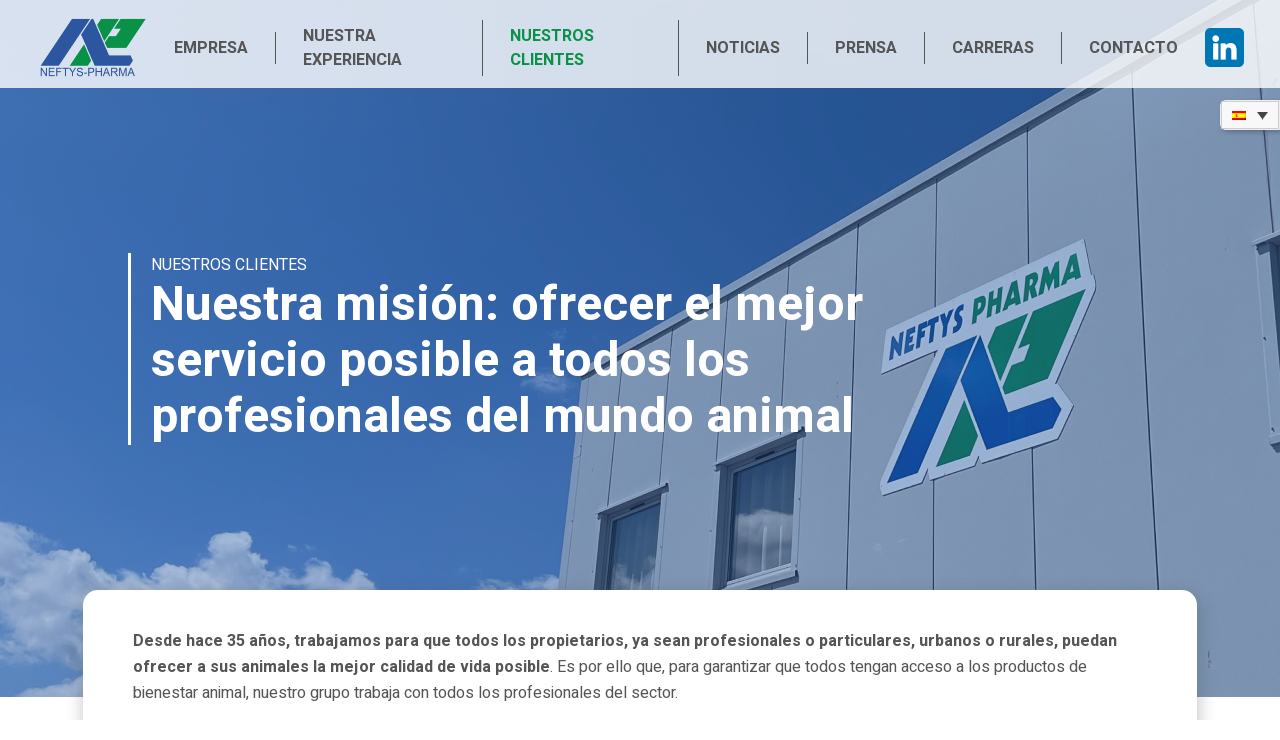

--- FILE ---
content_type: text/html; charset=UTF-8
request_url: https://www.neftys-pharma.com/es/nos-clients/
body_size: 14234
content:
<!DOCTYPE html>
<html lang="fr">
<head>
    <meta charset="UTF-8">
    <meta http-equiv="X-UA-Compatible" content="IE=edge">
    <meta name="viewport" content="width=device-width, initial-scale=1.0">
    <meta name='robots' content='index, follow, max-image-preview:large, max-snippet:-1, max-video-preview:-1' />
<link rel="alternate" hreflang="en" href="https://www.neftys-pharma.com/en/nos-clients/" />
<link rel="alternate" hreflang="de" href="https://www.neftys-pharma.com/de/nos-clients/" />
<link rel="alternate" hreflang="es" href="https://www.neftys-pharma.com/es/nos-clients/" />
<link rel="alternate" hreflang="fr" href="https://www.neftys-pharma.com/nos-clients/" />
<link rel="alternate" hreflang="nl" href="https://www.neftys-pharma.com/nl/nos-clients/" />
<link rel="alternate" hreflang="pl" href="https://www.neftys-pharma.com/pl/nos-clients/" />
<link rel="alternate" hreflang="pt-pt" href="https://www.neftys-pharma.com/pt-pt/nos-clients/" />
<link rel="alternate" hreflang="x-default" href="https://www.neftys-pharma.com/nos-clients/" />

	<!-- This site is optimized with the Yoast SEO plugin v22.3 - https://yoast.com/wordpress/plugins/seo/ -->
	<title>Nos clients</title>
	<meta name="description" content="Depuis 35 ans, garantissons à tous nos clients l&#039;accès aux produits de bien-être animal : vétérinaires, pharmaciens, éleveurs, GSS, web..." />
	<link rel="canonical" href="https://www.neftys-pharma.com/es/nos-clients/" />
	<meta property="og:locale" content="es_ES" />
	<meta property="og:type" content="article" />
	<meta property="og:title" content="Nos clients" />
	<meta property="og:description" content="Depuis 35 ans, garantissons à tous nos clients l&#039;accès aux produits de bien-être animal : vétérinaires, pharmaciens, éleveurs, GSS, web..." />
	<meta property="og:url" content="https://www.neftys-pharma.com/es/nos-clients/" />
	<meta property="og:site_name" content="Neftys Pharma" />
	<meta property="article:modified_time" content="2023-06-16T13:50:11+00:00" />
	<meta property="og:image" content="https://www.neftys-pharma.com/wp-content/uploads/2023/04/LOGO-NEFTYS-PHARMA_Plan-de-travail-1.png" />
	<meta property="og:image:width" content="1772" />
	<meta property="og:image:height" content="935" />
	<meta property="og:image:type" content="image/png" />
	<meta name="twitter:card" content="summary_large_image" />
	<script type="application/ld+json" class="yoast-schema-graph">{"@context":"https://schema.org","@graph":[{"@type":"WebPage","@id":"https://www.neftys-pharma.com/es/nos-clients/","url":"https://www.neftys-pharma.com/es/nos-clients/","name":"Nos clients","isPartOf":{"@id":"https://www.neftys-pharma.com/es/#website"},"datePublished":"2023-02-14T11:22:03+00:00","dateModified":"2023-06-16T13:50:11+00:00","description":"Depuis 35 ans, garantissons à tous nos clients l'accès aux produits de bien-être animal : vétérinaires, pharmaciens, éleveurs, GSS, web...","breadcrumb":{"@id":"https://www.neftys-pharma.com/es/nos-clients/#breadcrumb"},"inLanguage":"es","potentialAction":[{"@type":"ReadAction","target":["https://www.neftys-pharma.com/es/nos-clients/"]}]},{"@type":"BreadcrumbList","@id":"https://www.neftys-pharma.com/es/nos-clients/#breadcrumb","itemListElement":[{"@type":"ListItem","position":1,"name":"Home","item":"https://www.neftys-pharma.com/es/"},{"@type":"ListItem","position":2,"name":"NUESTROS CLIENTES"}]},{"@type":"WebSite","@id":"https://www.neftys-pharma.com/es/#website","url":"https://www.neftys-pharma.com/es/","name":"Neftys Pharma","description":"","publisher":{"@id":"https://www.neftys-pharma.com/es/#organization"},"alternateName":"NP","potentialAction":[{"@type":"SearchAction","target":{"@type":"EntryPoint","urlTemplate":"https://www.neftys-pharma.com/es/?s={search_term_string}"},"query-input":"required name=search_term_string"}],"inLanguage":"es"},{"@type":"Organization","@id":"https://www.neftys-pharma.com/es/#organization","name":"Neftys Pharma","url":"https://www.neftys-pharma.com/es/","logo":{"@type":"ImageObject","inLanguage":"es","@id":"https://www.neftys-pharma.com/es/#/schema/logo/image/","url":"https://www.neftys-pharma.com/wp-content/uploads/2023/04/LOGO-NEFTYS-PHARMA_Plan-de-travail-1.png","contentUrl":"https://www.neftys-pharma.com/wp-content/uploads/2023/04/LOGO-NEFTYS-PHARMA_Plan-de-travail-1.png","width":1772,"height":935,"caption":"Neftys Pharma"},"image":{"@id":"https://www.neftys-pharma.com/es/#/schema/logo/image/"},"sameAs":["https://www.linkedin.com/company/neftys-pharma/"]}]}</script>
	<!-- / Yoast SEO plugin. -->


<link rel='dns-prefetch' href='//cdnjs.cloudflare.com' />
<link rel='dns-prefetch' href='//fonts.googleapis.com' />
		<!-- This site uses the Google Analytics by MonsterInsights plugin v8.25.0 - Using Analytics tracking - https://www.monsterinsights.com/ -->
							<script src="//www.googletagmanager.com/gtag/js?id=G-6Q6NHKF55B"  data-cfasync="false" data-wpfc-render="false" type="text/javascript" async></script>
			<script data-cfasync="false" data-wpfc-render="false" type="text/javascript">
				var mi_version = '8.25.0';
				var mi_track_user = true;
				var mi_no_track_reason = '';
								var MonsterInsightsDefaultLocations = {"page_location":"https:\/\/www.neftys-pharma.com\/es\/nos-clients\/"};
				if ( typeof MonsterInsightsPrivacyGuardFilter === 'function' ) {
					var MonsterInsightsLocations = (typeof MonsterInsightsExcludeQuery === 'object') ? MonsterInsightsPrivacyGuardFilter( MonsterInsightsExcludeQuery ) : MonsterInsightsPrivacyGuardFilter( MonsterInsightsDefaultLocations );
				} else {
					var MonsterInsightsLocations = (typeof MonsterInsightsExcludeQuery === 'object') ? MonsterInsightsExcludeQuery : MonsterInsightsDefaultLocations;
				}

								var disableStrs = [
										'ga-disable-G-6Q6NHKF55B',
									];

				/* Function to detect opted out users */
				function __gtagTrackerIsOptedOut() {
					for (var index = 0; index < disableStrs.length; index++) {
						if (document.cookie.indexOf(disableStrs[index] + '=true') > -1) {
							return true;
						}
					}

					return false;
				}

				/* Disable tracking if the opt-out cookie exists. */
				if (__gtagTrackerIsOptedOut()) {
					for (var index = 0; index < disableStrs.length; index++) {
						window[disableStrs[index]] = true;
					}
				}

				/* Opt-out function */
				function __gtagTrackerOptout() {
					for (var index = 0; index < disableStrs.length; index++) {
						document.cookie = disableStrs[index] + '=true; expires=Thu, 31 Dec 2099 23:59:59 UTC; path=/';
						window[disableStrs[index]] = true;
					}
				}

				if ('undefined' === typeof gaOptout) {
					function gaOptout() {
						__gtagTrackerOptout();
					}
				}
								window.dataLayer = window.dataLayer || [];

				window.MonsterInsightsDualTracker = {
					helpers: {},
					trackers: {},
				};
				if (mi_track_user) {
					function __gtagDataLayer() {
						dataLayer.push(arguments);
					}

					function __gtagTracker(type, name, parameters) {
						if (!parameters) {
							parameters = {};
						}

						if (parameters.send_to) {
							__gtagDataLayer.apply(null, arguments);
							return;
						}

						if (type === 'event') {
														parameters.send_to = monsterinsights_frontend.v4_id;
							var hookName = name;
							if (typeof parameters['event_category'] !== 'undefined') {
								hookName = parameters['event_category'] + ':' + name;
							}

							if (typeof MonsterInsightsDualTracker.trackers[hookName] !== 'undefined') {
								MonsterInsightsDualTracker.trackers[hookName](parameters);
							} else {
								__gtagDataLayer('event', name, parameters);
							}
							
						} else {
							__gtagDataLayer.apply(null, arguments);
						}
					}

					__gtagTracker('js', new Date());
					__gtagTracker('set', {
						'developer_id.dZGIzZG': true,
											});
					if ( MonsterInsightsLocations.page_location ) {
						__gtagTracker('set', MonsterInsightsLocations);
					}
										__gtagTracker('config', 'G-6Q6NHKF55B', {"forceSSL":"true","link_attribution":"true"} );
															window.gtag = __gtagTracker;										(function () {
						/* https://developers.google.com/analytics/devguides/collection/analyticsjs/ */
						/* ga and __gaTracker compatibility shim. */
						var noopfn = function () {
							return null;
						};
						var newtracker = function () {
							return new Tracker();
						};
						var Tracker = function () {
							return null;
						};
						var p = Tracker.prototype;
						p.get = noopfn;
						p.set = noopfn;
						p.send = function () {
							var args = Array.prototype.slice.call(arguments);
							args.unshift('send');
							__gaTracker.apply(null, args);
						};
						var __gaTracker = function () {
							var len = arguments.length;
							if (len === 0) {
								return;
							}
							var f = arguments[len - 1];
							if (typeof f !== 'object' || f === null || typeof f.hitCallback !== 'function') {
								if ('send' === arguments[0]) {
									var hitConverted, hitObject = false, action;
									if ('event' === arguments[1]) {
										if ('undefined' !== typeof arguments[3]) {
											hitObject = {
												'eventAction': arguments[3],
												'eventCategory': arguments[2],
												'eventLabel': arguments[4],
												'value': arguments[5] ? arguments[5] : 1,
											}
										}
									}
									if ('pageview' === arguments[1]) {
										if ('undefined' !== typeof arguments[2]) {
											hitObject = {
												'eventAction': 'page_view',
												'page_path': arguments[2],
											}
										}
									}
									if (typeof arguments[2] === 'object') {
										hitObject = arguments[2];
									}
									if (typeof arguments[5] === 'object') {
										Object.assign(hitObject, arguments[5]);
									}
									if ('undefined' !== typeof arguments[1].hitType) {
										hitObject = arguments[1];
										if ('pageview' === hitObject.hitType) {
											hitObject.eventAction = 'page_view';
										}
									}
									if (hitObject) {
										action = 'timing' === arguments[1].hitType ? 'timing_complete' : hitObject.eventAction;
										hitConverted = mapArgs(hitObject);
										__gtagTracker('event', action, hitConverted);
									}
								}
								return;
							}

							function mapArgs(args) {
								var arg, hit = {};
								var gaMap = {
									'eventCategory': 'event_category',
									'eventAction': 'event_action',
									'eventLabel': 'event_label',
									'eventValue': 'event_value',
									'nonInteraction': 'non_interaction',
									'timingCategory': 'event_category',
									'timingVar': 'name',
									'timingValue': 'value',
									'timingLabel': 'event_label',
									'page': 'page_path',
									'location': 'page_location',
									'title': 'page_title',
									'referrer' : 'page_referrer',
								};
								for (arg in args) {
																		if (!(!args.hasOwnProperty(arg) || !gaMap.hasOwnProperty(arg))) {
										hit[gaMap[arg]] = args[arg];
									} else {
										hit[arg] = args[arg];
									}
								}
								return hit;
							}

							try {
								f.hitCallback();
							} catch (ex) {
							}
						};
						__gaTracker.create = newtracker;
						__gaTracker.getByName = newtracker;
						__gaTracker.getAll = function () {
							return [];
						};
						__gaTracker.remove = noopfn;
						__gaTracker.loaded = true;
						window['__gaTracker'] = __gaTracker;
					})();
									} else {
										console.log("");
					(function () {
						function __gtagTracker() {
							return null;
						}

						window['__gtagTracker'] = __gtagTracker;
						window['gtag'] = __gtagTracker;
					})();
									}
			</script>
				<!-- / Google Analytics by MonsterInsights -->
		<script type="text/javascript">
/* <![CDATA[ */
window._wpemojiSettings = {"baseUrl":"https:\/\/s.w.org\/images\/core\/emoji\/14.0.0\/72x72\/","ext":".png","svgUrl":"https:\/\/s.w.org\/images\/core\/emoji\/14.0.0\/svg\/","svgExt":".svg","source":{"concatemoji":"https:\/\/www.neftys-pharma.com\/wp-includes\/js\/wp-emoji-release.min.js?ver=6.4.3"}};
/*! This file is auto-generated */
!function(i,n){var o,s,e;function c(e){try{var t={supportTests:e,timestamp:(new Date).valueOf()};sessionStorage.setItem(o,JSON.stringify(t))}catch(e){}}function p(e,t,n){e.clearRect(0,0,e.canvas.width,e.canvas.height),e.fillText(t,0,0);var t=new Uint32Array(e.getImageData(0,0,e.canvas.width,e.canvas.height).data),r=(e.clearRect(0,0,e.canvas.width,e.canvas.height),e.fillText(n,0,0),new Uint32Array(e.getImageData(0,0,e.canvas.width,e.canvas.height).data));return t.every(function(e,t){return e===r[t]})}function u(e,t,n){switch(t){case"flag":return n(e,"\ud83c\udff3\ufe0f\u200d\u26a7\ufe0f","\ud83c\udff3\ufe0f\u200b\u26a7\ufe0f")?!1:!n(e,"\ud83c\uddfa\ud83c\uddf3","\ud83c\uddfa\u200b\ud83c\uddf3")&&!n(e,"\ud83c\udff4\udb40\udc67\udb40\udc62\udb40\udc65\udb40\udc6e\udb40\udc67\udb40\udc7f","\ud83c\udff4\u200b\udb40\udc67\u200b\udb40\udc62\u200b\udb40\udc65\u200b\udb40\udc6e\u200b\udb40\udc67\u200b\udb40\udc7f");case"emoji":return!n(e,"\ud83e\udef1\ud83c\udffb\u200d\ud83e\udef2\ud83c\udfff","\ud83e\udef1\ud83c\udffb\u200b\ud83e\udef2\ud83c\udfff")}return!1}function f(e,t,n){var r="undefined"!=typeof WorkerGlobalScope&&self instanceof WorkerGlobalScope?new OffscreenCanvas(300,150):i.createElement("canvas"),a=r.getContext("2d",{willReadFrequently:!0}),o=(a.textBaseline="top",a.font="600 32px Arial",{});return e.forEach(function(e){o[e]=t(a,e,n)}),o}function t(e){var t=i.createElement("script");t.src=e,t.defer=!0,i.head.appendChild(t)}"undefined"!=typeof Promise&&(o="wpEmojiSettingsSupports",s=["flag","emoji"],n.supports={everything:!0,everythingExceptFlag:!0},e=new Promise(function(e){i.addEventListener("DOMContentLoaded",e,{once:!0})}),new Promise(function(t){var n=function(){try{var e=JSON.parse(sessionStorage.getItem(o));if("object"==typeof e&&"number"==typeof e.timestamp&&(new Date).valueOf()<e.timestamp+604800&&"object"==typeof e.supportTests)return e.supportTests}catch(e){}return null}();if(!n){if("undefined"!=typeof Worker&&"undefined"!=typeof OffscreenCanvas&&"undefined"!=typeof URL&&URL.createObjectURL&&"undefined"!=typeof Blob)try{var e="postMessage("+f.toString()+"("+[JSON.stringify(s),u.toString(),p.toString()].join(",")+"));",r=new Blob([e],{type:"text/javascript"}),a=new Worker(URL.createObjectURL(r),{name:"wpTestEmojiSupports"});return void(a.onmessage=function(e){c(n=e.data),a.terminate(),t(n)})}catch(e){}c(n=f(s,u,p))}t(n)}).then(function(e){for(var t in e)n.supports[t]=e[t],n.supports.everything=n.supports.everything&&n.supports[t],"flag"!==t&&(n.supports.everythingExceptFlag=n.supports.everythingExceptFlag&&n.supports[t]);n.supports.everythingExceptFlag=n.supports.everythingExceptFlag&&!n.supports.flag,n.DOMReady=!1,n.readyCallback=function(){n.DOMReady=!0}}).then(function(){return e}).then(function(){var e;n.supports.everything||(n.readyCallback(),(e=n.source||{}).concatemoji?t(e.concatemoji):e.wpemoji&&e.twemoji&&(t(e.twemoji),t(e.wpemoji)))}))}((window,document),window._wpemojiSettings);
/* ]]> */
</script>
<style id='wp-emoji-styles-inline-css' type='text/css'>

	img.wp-smiley, img.emoji {
		display: inline !important;
		border: none !important;
		box-shadow: none !important;
		height: 1em !important;
		width: 1em !important;
		margin: 0 0.07em !important;
		vertical-align: -0.1em !important;
		background: none !important;
		padding: 0 !important;
	}
</style>
<link rel='stylesheet' id='wp-block-library-css' href='https://www.neftys-pharma.com/wp-includes/css/dist/block-library/style.min.css?ver=6.4.3' type='text/css' media='all' />
<style id='classic-theme-styles-inline-css' type='text/css'>
/*! This file is auto-generated */
.wp-block-button__link{color:#fff;background-color:#32373c;border-radius:9999px;box-shadow:none;text-decoration:none;padding:calc(.667em + 2px) calc(1.333em + 2px);font-size:1.125em}.wp-block-file__button{background:#32373c;color:#fff;text-decoration:none}
</style>
<style id='global-styles-inline-css' type='text/css'>
body{--wp--preset--color--black: #000000;--wp--preset--color--cyan-bluish-gray: #abb8c3;--wp--preset--color--white: #ffffff;--wp--preset--color--pale-pink: #f78da7;--wp--preset--color--vivid-red: #cf2e2e;--wp--preset--color--luminous-vivid-orange: #ff6900;--wp--preset--color--luminous-vivid-amber: #fcb900;--wp--preset--color--light-green-cyan: #7bdcb5;--wp--preset--color--vivid-green-cyan: #00d084;--wp--preset--color--pale-cyan-blue: #8ed1fc;--wp--preset--color--vivid-cyan-blue: #0693e3;--wp--preset--color--vivid-purple: #9b51e0;--wp--preset--gradient--vivid-cyan-blue-to-vivid-purple: linear-gradient(135deg,rgba(6,147,227,1) 0%,rgb(155,81,224) 100%);--wp--preset--gradient--light-green-cyan-to-vivid-green-cyan: linear-gradient(135deg,rgb(122,220,180) 0%,rgb(0,208,130) 100%);--wp--preset--gradient--luminous-vivid-amber-to-luminous-vivid-orange: linear-gradient(135deg,rgba(252,185,0,1) 0%,rgba(255,105,0,1) 100%);--wp--preset--gradient--luminous-vivid-orange-to-vivid-red: linear-gradient(135deg,rgba(255,105,0,1) 0%,rgb(207,46,46) 100%);--wp--preset--gradient--very-light-gray-to-cyan-bluish-gray: linear-gradient(135deg,rgb(238,238,238) 0%,rgb(169,184,195) 100%);--wp--preset--gradient--cool-to-warm-spectrum: linear-gradient(135deg,rgb(74,234,220) 0%,rgb(151,120,209) 20%,rgb(207,42,186) 40%,rgb(238,44,130) 60%,rgb(251,105,98) 80%,rgb(254,248,76) 100%);--wp--preset--gradient--blush-light-purple: linear-gradient(135deg,rgb(255,206,236) 0%,rgb(152,150,240) 100%);--wp--preset--gradient--blush-bordeaux: linear-gradient(135deg,rgb(254,205,165) 0%,rgb(254,45,45) 50%,rgb(107,0,62) 100%);--wp--preset--gradient--luminous-dusk: linear-gradient(135deg,rgb(255,203,112) 0%,rgb(199,81,192) 50%,rgb(65,88,208) 100%);--wp--preset--gradient--pale-ocean: linear-gradient(135deg,rgb(255,245,203) 0%,rgb(182,227,212) 50%,rgb(51,167,181) 100%);--wp--preset--gradient--electric-grass: linear-gradient(135deg,rgb(202,248,128) 0%,rgb(113,206,126) 100%);--wp--preset--gradient--midnight: linear-gradient(135deg,rgb(2,3,129) 0%,rgb(40,116,252) 100%);--wp--preset--font-size--small: 13px;--wp--preset--font-size--medium: 20px;--wp--preset--font-size--large: 36px;--wp--preset--font-size--x-large: 42px;--wp--preset--spacing--20: 0.44rem;--wp--preset--spacing--30: 0.67rem;--wp--preset--spacing--40: 1rem;--wp--preset--spacing--50: 1.5rem;--wp--preset--spacing--60: 2.25rem;--wp--preset--spacing--70: 3.38rem;--wp--preset--spacing--80: 5.06rem;--wp--preset--shadow--natural: 6px 6px 9px rgba(0, 0, 0, 0.2);--wp--preset--shadow--deep: 12px 12px 50px rgba(0, 0, 0, 0.4);--wp--preset--shadow--sharp: 6px 6px 0px rgba(0, 0, 0, 0.2);--wp--preset--shadow--outlined: 6px 6px 0px -3px rgba(255, 255, 255, 1), 6px 6px rgba(0, 0, 0, 1);--wp--preset--shadow--crisp: 6px 6px 0px rgba(0, 0, 0, 1);}:where(.is-layout-flex){gap: 0.5em;}:where(.is-layout-grid){gap: 0.5em;}body .is-layout-flow > .alignleft{float: left;margin-inline-start: 0;margin-inline-end: 2em;}body .is-layout-flow > .alignright{float: right;margin-inline-start: 2em;margin-inline-end: 0;}body .is-layout-flow > .aligncenter{margin-left: auto !important;margin-right: auto !important;}body .is-layout-constrained > .alignleft{float: left;margin-inline-start: 0;margin-inline-end: 2em;}body .is-layout-constrained > .alignright{float: right;margin-inline-start: 2em;margin-inline-end: 0;}body .is-layout-constrained > .aligncenter{margin-left: auto !important;margin-right: auto !important;}body .is-layout-constrained > :where(:not(.alignleft):not(.alignright):not(.alignfull)){max-width: var(--wp--style--global--content-size);margin-left: auto !important;margin-right: auto !important;}body .is-layout-constrained > .alignwide{max-width: var(--wp--style--global--wide-size);}body .is-layout-flex{display: flex;}body .is-layout-flex{flex-wrap: wrap;align-items: center;}body .is-layout-flex > *{margin: 0;}body .is-layout-grid{display: grid;}body .is-layout-grid > *{margin: 0;}:where(.wp-block-columns.is-layout-flex){gap: 2em;}:where(.wp-block-columns.is-layout-grid){gap: 2em;}:where(.wp-block-post-template.is-layout-flex){gap: 1.25em;}:where(.wp-block-post-template.is-layout-grid){gap: 1.25em;}.has-black-color{color: var(--wp--preset--color--black) !important;}.has-cyan-bluish-gray-color{color: var(--wp--preset--color--cyan-bluish-gray) !important;}.has-white-color{color: var(--wp--preset--color--white) !important;}.has-pale-pink-color{color: var(--wp--preset--color--pale-pink) !important;}.has-vivid-red-color{color: var(--wp--preset--color--vivid-red) !important;}.has-luminous-vivid-orange-color{color: var(--wp--preset--color--luminous-vivid-orange) !important;}.has-luminous-vivid-amber-color{color: var(--wp--preset--color--luminous-vivid-amber) !important;}.has-light-green-cyan-color{color: var(--wp--preset--color--light-green-cyan) !important;}.has-vivid-green-cyan-color{color: var(--wp--preset--color--vivid-green-cyan) !important;}.has-pale-cyan-blue-color{color: var(--wp--preset--color--pale-cyan-blue) !important;}.has-vivid-cyan-blue-color{color: var(--wp--preset--color--vivid-cyan-blue) !important;}.has-vivid-purple-color{color: var(--wp--preset--color--vivid-purple) !important;}.has-black-background-color{background-color: var(--wp--preset--color--black) !important;}.has-cyan-bluish-gray-background-color{background-color: var(--wp--preset--color--cyan-bluish-gray) !important;}.has-white-background-color{background-color: var(--wp--preset--color--white) !important;}.has-pale-pink-background-color{background-color: var(--wp--preset--color--pale-pink) !important;}.has-vivid-red-background-color{background-color: var(--wp--preset--color--vivid-red) !important;}.has-luminous-vivid-orange-background-color{background-color: var(--wp--preset--color--luminous-vivid-orange) !important;}.has-luminous-vivid-amber-background-color{background-color: var(--wp--preset--color--luminous-vivid-amber) !important;}.has-light-green-cyan-background-color{background-color: var(--wp--preset--color--light-green-cyan) !important;}.has-vivid-green-cyan-background-color{background-color: var(--wp--preset--color--vivid-green-cyan) !important;}.has-pale-cyan-blue-background-color{background-color: var(--wp--preset--color--pale-cyan-blue) !important;}.has-vivid-cyan-blue-background-color{background-color: var(--wp--preset--color--vivid-cyan-blue) !important;}.has-vivid-purple-background-color{background-color: var(--wp--preset--color--vivid-purple) !important;}.has-black-border-color{border-color: var(--wp--preset--color--black) !important;}.has-cyan-bluish-gray-border-color{border-color: var(--wp--preset--color--cyan-bluish-gray) !important;}.has-white-border-color{border-color: var(--wp--preset--color--white) !important;}.has-pale-pink-border-color{border-color: var(--wp--preset--color--pale-pink) !important;}.has-vivid-red-border-color{border-color: var(--wp--preset--color--vivid-red) !important;}.has-luminous-vivid-orange-border-color{border-color: var(--wp--preset--color--luminous-vivid-orange) !important;}.has-luminous-vivid-amber-border-color{border-color: var(--wp--preset--color--luminous-vivid-amber) !important;}.has-light-green-cyan-border-color{border-color: var(--wp--preset--color--light-green-cyan) !important;}.has-vivid-green-cyan-border-color{border-color: var(--wp--preset--color--vivid-green-cyan) !important;}.has-pale-cyan-blue-border-color{border-color: var(--wp--preset--color--pale-cyan-blue) !important;}.has-vivid-cyan-blue-border-color{border-color: var(--wp--preset--color--vivid-cyan-blue) !important;}.has-vivid-purple-border-color{border-color: var(--wp--preset--color--vivid-purple) !important;}.has-vivid-cyan-blue-to-vivid-purple-gradient-background{background: var(--wp--preset--gradient--vivid-cyan-blue-to-vivid-purple) !important;}.has-light-green-cyan-to-vivid-green-cyan-gradient-background{background: var(--wp--preset--gradient--light-green-cyan-to-vivid-green-cyan) !important;}.has-luminous-vivid-amber-to-luminous-vivid-orange-gradient-background{background: var(--wp--preset--gradient--luminous-vivid-amber-to-luminous-vivid-orange) !important;}.has-luminous-vivid-orange-to-vivid-red-gradient-background{background: var(--wp--preset--gradient--luminous-vivid-orange-to-vivid-red) !important;}.has-very-light-gray-to-cyan-bluish-gray-gradient-background{background: var(--wp--preset--gradient--very-light-gray-to-cyan-bluish-gray) !important;}.has-cool-to-warm-spectrum-gradient-background{background: var(--wp--preset--gradient--cool-to-warm-spectrum) !important;}.has-blush-light-purple-gradient-background{background: var(--wp--preset--gradient--blush-light-purple) !important;}.has-blush-bordeaux-gradient-background{background: var(--wp--preset--gradient--blush-bordeaux) !important;}.has-luminous-dusk-gradient-background{background: var(--wp--preset--gradient--luminous-dusk) !important;}.has-pale-ocean-gradient-background{background: var(--wp--preset--gradient--pale-ocean) !important;}.has-electric-grass-gradient-background{background: var(--wp--preset--gradient--electric-grass) !important;}.has-midnight-gradient-background{background: var(--wp--preset--gradient--midnight) !important;}.has-small-font-size{font-size: var(--wp--preset--font-size--small) !important;}.has-medium-font-size{font-size: var(--wp--preset--font-size--medium) !important;}.has-large-font-size{font-size: var(--wp--preset--font-size--large) !important;}.has-x-large-font-size{font-size: var(--wp--preset--font-size--x-large) !important;}
.wp-block-navigation a:where(:not(.wp-element-button)){color: inherit;}
:where(.wp-block-post-template.is-layout-flex){gap: 1.25em;}:where(.wp-block-post-template.is-layout-grid){gap: 1.25em;}
:where(.wp-block-columns.is-layout-flex){gap: 2em;}:where(.wp-block-columns.is-layout-grid){gap: 2em;}
.wp-block-pullquote{font-size: 1.5em;line-height: 1.6;}
</style>
<link rel='stylesheet' id='wpml-blocks-css' href='https://www.neftys-pharma.com/wp-content/plugins/sitepress-multilingual-cms/dist/css/blocks/styles.css?ver=4.6.9' type='text/css' media='all' />
<link rel='stylesheet' id='contact-form-7-css' href='https://www.neftys-pharma.com/wp-content/plugins/contact-form-7/includes/css/styles.css?ver=5.9.3' type='text/css' media='all' />
<style id='contact-form-7-inline-css' type='text/css'>
.wpcf7 .wpcf7-recaptcha iframe {margin-bottom: 0;}.wpcf7 .wpcf7-recaptcha[data-align="center"] > div {margin: 0 auto;}.wpcf7 .wpcf7-recaptcha[data-align="right"] > div {margin: 0 0 0 auto;}
</style>
<link rel='stylesheet' id='wpml-legacy-dropdown-click-0-css' href='https://www.neftys-pharma.com/wp-content/plugins/sitepress-multilingual-cms/templates/language-switchers/legacy-dropdown-click/style.min.css?ver=1' type='text/css' media='all' />
<link rel='stylesheet' id='google-fonts-heebo-css' href='https://fonts.googleapis.com/css2?family=Heebo%3Awght%40400%3B500%3B600%3B700%3B800%3B900&#038;display=swap&#038;ver=6.4.3' type='text/css' media='all' />
<link rel='stylesheet' id='style-css' href='https://www.neftys-pharma.com/wp-content/themes/customtheme/style.css?ver=6.4.3' type='text/css' media='all' />
<link rel='stylesheet' id='template-nos-clients-style-css' href='https://www.neftys-pharma.com/wp-content/themes/customtheme/css/template-nos-clients.css?ver=6.4.3' type='text/css' media='all' />
<link rel='stylesheet' id='newsletter-css' href='https://www.neftys-pharma.com/wp-content/plugins/newsletter/style.css?ver=8.2.4' type='text/css' media='all' />
<script type="text/javascript" id="wpml-cookie-js-extra">
/* <![CDATA[ */
var wpml_cookies = {"wp-wpml_current_language":{"value":"es","expires":1,"path":"\/"}};
var wpml_cookies = {"wp-wpml_current_language":{"value":"es","expires":1,"path":"\/"}};
/* ]]> */
</script>
<script type="text/javascript" src="https://www.neftys-pharma.com/wp-content/plugins/sitepress-multilingual-cms/res/js/cookies/language-cookie.js?ver=4.6.9" id="wpml-cookie-js" defer="defer" data-wp-strategy="defer"></script>
<script type="text/javascript" src="https://www.neftys-pharma.com/wp-content/plugins/google-analytics-for-wordpress/assets/js/frontend-gtag.min.js?ver=8.25.0" id="monsterinsights-frontend-script-js"></script>
<script data-cfasync="false" data-wpfc-render="false" type="text/javascript" id='monsterinsights-frontend-script-js-extra'>/* <![CDATA[ */
var monsterinsights_frontend = {"js_events_tracking":"true","download_extensions":"doc,pdf,ppt,zip,xls,docx,pptx,xlsx","inbound_paths":"[{\"path\":\"\\\/go\\\/\",\"label\":\"affiliate\"},{\"path\":\"\\\/recommend\\\/\",\"label\":\"affiliate\"}]","home_url":"https:\/\/www.neftys-pharma.com\/es\/","hash_tracking":"false","v4_id":"G-6Q6NHKF55B"};/* ]]> */
</script>
<script type="text/javascript" src="https://www.neftys-pharma.com/wp-content/plugins/sitepress-multilingual-cms/templates/language-switchers/legacy-dropdown-click/script.min.js?ver=1" id="wpml-legacy-dropdown-click-0-js"></script>
<link rel="https://api.w.org/" href="https://www.neftys-pharma.com/es/wp-json/" /><link rel="alternate" type="application/json" href="https://www.neftys-pharma.com/es/wp-json/wp/v2/pages/2299" /><link rel="EditURI" type="application/rsd+xml" title="RSD" href="https://www.neftys-pharma.com/xmlrpc.php?rsd" />
<meta name="generator" content="WordPress 6.4.3" />
<link rel='shortlink' href='https://www.neftys-pharma.com/es/?p=2299' />
<link rel="alternate" type="application/json+oembed" href="https://www.neftys-pharma.com/es/wp-json/oembed/1.0/embed?url=https%3A%2F%2Fwww.neftys-pharma.com%2Fes%2Fnos-clients%2F" />
<link rel="alternate" type="text/xml+oembed" href="https://www.neftys-pharma.com/es/wp-json/oembed/1.0/embed?url=https%3A%2F%2Fwww.neftys-pharma.com%2Fes%2Fnos-clients%2F&#038;format=xml" />
<meta name="generator" content="WPML ver:4.6.9 stt:37,1,4,3,40,41,2;" />
<link rel="icon" href="https://www.neftys-pharma.com/wp-content/uploads/2023/04/cropped-Favicon_Plan-de-travail-1-32x32.png" sizes="32x32" />
<link rel="icon" href="https://www.neftys-pharma.com/wp-content/uploads/2023/04/cropped-Favicon_Plan-de-travail-1-192x192.png" sizes="192x192" />
<link rel="apple-touch-icon" href="https://www.neftys-pharma.com/wp-content/uploads/2023/04/cropped-Favicon_Plan-de-travail-1-180x180.png" />
<meta name="msapplication-TileImage" content="https://www.neftys-pharma.com/wp-content/uploads/2023/04/cropped-Favicon_Plan-de-travail-1-270x270.png" />
</head>
<body>
    <div id="menu-container">
        <div id="menu-content" class="container-1600">
            <div class="content-centered">
                <svg onclick="showMenu()" id="menu-hamburger" width="24" height="20" viewBox="0 0 12 10" fill="none" xmlns="http://www.w3.org/2000/svg">
                    <line x1="1" y1="9" x2="11" y2="9" stroke="#2C569F" stroke-width="2" stroke-linecap="round"/>
                    <line x1="1" y1="5" x2="11" y2="5" stroke="#2C569F" stroke-width="2" stroke-linecap="round"/>
                    <line x1="1" y1="1" x2="11" y2="1" stroke="#2C569F" stroke-width="2" stroke-linecap="round"/>
                </svg>

                <a href="/" class="menu-logo"><img src="https://www.neftys-pharma.com/wp-content/uploads/2023/04/LOGO-NEFTYS-PHARMA_Plan-de-travail-1.png" width="116px" height="61px" alt="logo neftys pharma"></a>            
                <div id="menu-links" class="text-gray-in-content text-uppercase">
                    <ul id="menu-header-espagnol" class="menu"><li id="menu-item-3453" class="menu-item menu-item-type-post_type menu-item-object-page menu-item-3453"><a href="https://www.neftys-pharma.com/es/entreprise/">EMPRESA</a></li>
<li id="menu-item-3454" class="menu-item menu-item-type-custom menu-item-object-custom menu-item-has-children menu-item-3454"><a>NUESTRA EXPERIENCIA</a>
<ul class="sub-menu">
	<li id="menu-item-3455" class="menu-item menu-item-type-post_type menu-item-object-page menu-item-3455"><a href="https://www.neftys-pharma.com/es/notre-expertise-nos-metiers/">NUESTRAS ACTIVIDADES</a></li>
	<li id="menu-item-3456" class="menu-item menu-item-type-post_type menu-item-object-page menu-item-3456"><a href="https://www.neftys-pharma.com/es/catalogue-sante-animale/">NUESTROS PRODUCTOS</a></li>
</ul>
</li>
<li id="menu-item-3457" class="menu-item menu-item-type-post_type menu-item-object-page current-menu-item page_item page-item-2299 current_page_item menu-item-3457"><a href="https://www.neftys-pharma.com/es/nos-clients/" aria-current="page">NUESTROS CLIENTES</a></li>
<li id="menu-item-3478" class="menu-item menu-item-type-post_type menu-item-object-page menu-item-3478"><a href="https://www.neftys-pharma.com/es/actualites-marche-veterinaire/">NOTICIAS</a></li>
<li id="menu-item-3479" class="menu-item menu-item-type-post_type menu-item-object-page menu-item-3479"><a href="https://www.neftys-pharma.com/es/espace-presse/">PRENSA</a></li>
<li id="menu-item-3480" class="menu-item menu-item-type-post_type menu-item-object-page menu-item-3480"><a href="https://www.neftys-pharma.com/es/carrieres-neftys-pharma/">CARRERAS</a></li>
<li id="menu-item-3481" class="menu-item menu-item-type-post_type menu-item-object-page menu-item-3481"><a href="https://www.neftys-pharma.com/es/contactez-neftys-pharma/">CONTACTO</a></li>
</ul>                </div>
                
                <ul id="menu-reseaux-sociaux-espagnol" class="menu"><li id="menu-item-3495" class="menu-item menu-item-type-custom menu-item-object-custom menu-item-3495"><a href="https://www.linkedin.com/company/neftys-pharma/"><img src="https://www.neftys-pharma.com/wp-content/uploads/2023/02/logo_linkedin.png" alt="linkedin neftys pharma" width="39" height="39" ></a></li>
</ul>            </div>
        </div>
    </div>
    
    <div class=container>
    
    <script>
        function showMenu(){
            var menu = document.querySelector('#menu-links ul');
            if(menu.style.display == '' || menu.style.display == 'none'){
                menu.style.display = 'flex';
            }
            else {
                menu.style = delete menu.style.display
            }
        }
    </script>
<div class="main-visual" style="background-image: linear-gradient(to bottom, rgba(44, 86, 159, 0.4), rgba(44, 86, 159, 0.4)), url(https://www.neftys-pharma.com/wp-content/uploads/2023/03/background-enterprise.png)">
    <div class="content-centered">
        <h3 class="subtitle text-white text-uppercase">NUESTROS CLIENTES </h3>
        <h1 class="main-visual-title text-white">Nuestra misión: ofrecer el mejor servicio posible a todos los profesionales del mundo animal</h1>
    </div>
</div>

<!-- Presentation -->
<div class="container-presentation-clients container-1600 ">
    <div class="content-centered trigger-apparition-animation-after-50">
        <div class="container-presentation-paragraphe text text-gray apparition-animation"><p><strong>Desde hace 35 años, trabajamos para que todos los propietarios, ya sean profesionales o particulares, urbanos o rurales, puedan ofrecer a sus animales la mejor calidad de vida posible</strong>. Es por ello que, para garantizar que todos tengan acceso a los productos de bienestar animal, nuestro grupo trabaja con todos los profesionales del sector.</p>
</div>
        <div class="container-presentation-client-liste">
                                        <div class="container-presentation-client-element apparition-animation">
                    <img src=https://www.neftys-pharma.com/wp-content/uploads/2023/03/clients1.png alt="image presentation 1" height="56" />
                    <h1 class=" text-green">Derechohabientes en pleno ejercicio: veterinarios y farmacias</h1>
                </div>
                                                    <div class="container-presentation-client-element apparition-animation">
                    <img src=https://www.neftys-pharma.com/wp-content/uploads/2023/03/clients2.png alt="image presentation 2" height="56" />
                    <h1 class="text-green">Agrupaciones y asociaciones de criadores</h1>
                </div>
                                                    <div class="container-presentation-client-element apparition-animation">
                    <img src=https://www.neftys-pharma.com/wp-content/uploads/2023/03/clients3.png alt="image presentation 3" height="56" />
                    <h1 class="text-green">Grandes superficies de alimentación y canales especializados</h1>
                </div>
                                                    <div class="container-presentation-client-element container-presentation-client-element-last apparition-animation">
                    <img src=https://www.neftys-pharma.com/wp-content/uploads/2023/03/clients4.png alt="image presentation 4" height="56" />
                    <h1 class="text-green">Sitios web</h1>
                </div>
                    </div>
    </div>
</div>

<!-- vétérinaires et pharmacies-->
<div class="list-reusable-blocs-clients">
    <div class="outside-reusable-bloc-clients">
        <div class="container-1600 ">
            <div class="content-reusable-bloc-clients content-centered">
                <div class="content-reusable-bloc-clients-content trigger-apparition-animation-after-50">
                    <h1 class="very-big-title text-blue apparition-animation">Derechohabientes en pleno ejercicio: veterinarios y farmacias</h1>
                    <!-- certainement remplacer par div le p -->
                    <div class="text text-gray apparition-animation"><p><strong>Los veterinarios</strong> ocupan la posición central de la sanidad animal. Como prescriptores y distribuidores, su profesión requiere una logística eficaz, de calidad y con una gran capacidad de respuesta.<br />
<strong>Los farmacéuticos</strong> también se han convertido en actores clave de la salud animal y vienen ampliando sus conocimientos veterinarios desde hace varios años.<br />
Acompañamos a los derechohabientes en su día a día y nos adaptamos al máximo <strong>a las particularidades de su profesión</strong> para facilitarles su vida diaria.</p>
</div>
                    <button class="btn-green-1 btn-blue-1 text-uppercase apparition-animation" onclick="openModalContact()">
                        QUISIERA RECIBIR MÁS INFORMACIÓN                    </button>
                </div>
                <div class="content-reusable-bloc-clients-image">
                    <img src=https://www.neftys-pharma.com/wp-content/uploads/2023/03/client1.png alt="image 1 de la page Nos clients" width="50%" height="510px" />
                </div>
            </div>

            <div class="list-actions-content-reusable content-centered">
                                                    <div class="trigger-apparition-animation-after-50">
                        <img src=https://www.neftys-pharma.com/wp-content/uploads/2023/03/conseils-5.png alt="image de l'action 1 du bloc 1" width="50px" height="50px" />
                        <div>
                            <p class="text text-gray bold apparition-animation">Espacios de estanterías veterinarios</p>
                            <p class="text text-gray apparition-animation"><p>Ayudamos a la creación y gestión de los espacios veterinarios de las estanterías de las farmacias.</p>
</p>
                        </div>
                    </div>
                
                                                    <div class="trigger-apparition-animation-after-50">
                        <img src=https://www.neftys-pharma.com/wp-content/uploads/2023/03/conseils-6.png alt="image de l'action 2 du bloc 1" width="50px" height="50px" />
                        <div>
                            <p class="text text-gray bold apparition-animation">Entrega en 24h</p>
                            <p class="text text-gray apparition-animation"><p>Adaptamos nuestras entregas a su negocio para que sean rápidas (24-72 horas) y admitimos pedidos de cualquier volumen.</p>
</p>
                        </div>
                    </div>
                
                                                    <div class="trigger-apparition-animation-after-50">
                        <img src=https://www.neftys-pharma.com/wp-content/uploads/2023/03/conseils-7.png alt="image de l'action 3 du bloc 1" width="50px" height="50px" />
                        <div>
                            <p class="text text-gray bold apparition-animation">Herramientas interactivas</p>
                            <p class="text text-gray apparition-animation"><p>Nos reinventamos constantemente para poner a su disposición herramientas digitales interactivas y fáciles de usar.</p>
</p>
                        </div>
                    </div>
                            </div>
        </div>
    </div>

    <div class="outside-reusable-bloc-clients">
        <div class="container-1600 ">
            <div class="content-reusable-bloc-clients content-centered">
                <div class="content-reusable-bloc-clients-content trigger-apparition-animation-after-100">
                    <h1 class="very-big-title text-green apparition-animation">Agrupaciones y asociaciones de criadores</h1>
                    <div class="text text-gray apparition-animation"><p><strong>Trabajamos con agrupaciones y asociaciones de criadores que desean promover el bienestar animal dentro de sus sectores.</strong><br />
Nuestros productos y servicios están dedicados a criadores especializados en:<br />
Rumiantes<br />
Equinos<br />
Porcinos<br />
Aves de corral</p>
</div>
                    <button class="btn-green-1 btn-green-1 text-uppercase apparition-animation" onclick="openModalContact()">
                        QUISIERA RECIBIR MÁS INFORMACIÓN                    </button>
                </div>
                <div class="content-reusable-bloc-clients-image">
                    <img src=https://www.neftys-pharma.com/wp-content/uploads/2023/02/man-in-medical-gown-takes-samples-of-biological-material-in-cows-2.png alt="image 2 de la page Nos clients" width="55%" height="510px" />
                </div>
            </div>

            <div class="list-actions-content-reusable content-centered trigger-apparition-animation-after-50">
                                                    <div>
                        <img src=https://www.neftys-pharma.com/wp-content/uploads/2023/03/conseils2.png alt="image de l'action 1 du bloc 2" width="50px" height="50px" />
                        <div>
                            <p class="text text-gray bold apparition-animation">Eventos</p>
                            <p class="text text-gray apparition-animation"><p>Desde hace 10 años, venimos organizando diferentes eventos, como los Encuentros Técnicos Ovinos dirigidos a técnicos y veterinarios del sector ovino. Este evento, que combina conferencias técnicas y momentos amistosos, se ha convertido en una cita ineludible para nuestros clientes y laboratorios asociados.</p>
</p>
                        </div>
                    </div>
                            </div>
        </div>
    </div>

    <div class="outside-reusable-bloc-clients">
        <div class="container-1600 ">
            <div class="content-reusable-bloc-clients content-centered">
                <div class="content-reusable-bloc-clients-content trigger-apparition-animation-after-100">
                    <h1 class="very-big-title text-blue apparition-animation">Grandes superficies de alimentación y canales especializados</h1>
                    <div class="text text-gray apparition-animation"><p><strong>Les grandes surfaces alimentaires et spécialisées sont des canaux de distribution centraux pour le petfood, l’hygiène et soins et les accessoires.<br />
</strong>Nous travaillons avec plusieurs leaders de ce secteur pour la vente des produits de nos laboratoires partenaires ainsi que pour nos gammes propres.</p>
</div>
                    <button class="btn-green-1 btn-blue-1 text-uppercase apparition-animation" onclick="openModalContact()">
                        QUISIERA RECIBIR MÁS INFORMACIÓN                    </button>
                                                                <div class="client_content_action apparition-animation">
                            <img src=https://www.neftys-pharma.com/wp-content/uploads/2023/03/conseils-8.png alt="image de l'action 1 du bloc 3" width="50px" height="50px" />
                            <div>
                                <p class="text text-gray bold">Merchandising</p>
                                <p class="text text-gray"><p>Proporcionamos a las centrales el material de promoción para los puntos de venta y diseñamos los espacios de estanterías para que se ajusten a las recomendaciones de nuestros socios</p>
</p>
                            </div>
                        </div>
                    
                                                                <div class="client_content_action apparition-animation">
                            <img src=https://www.neftys-pharma.com/wp-content/uploads/2023/03/conseils-9.png alt="image de l'action 2 du bloc 3" width="50px" height="50px" />
                            <div>
                                <p class="text text-gray bold">Visitas regulares</p>
                                <p class="text text-gray"><p>Nuestros equipos comerciales visitan diariamente los puntos de venta para responder a todas las necesidades y mantener los estrechos vínculos que hemos establecido con nuestros clientes desde nuestra creación.</p>
</p>
                            </div>
                        </div>
                                    </div>
                <div class="content-reusable-bloc-clients-image clients-image-align-title">
                    <img src=https://www.neftys-pharma.com/wp-content/uploads/2023/03/1000_F_343367990_r0OQ9a8E9itY1beJCqWVaJYokAS6hUDP-1.png alt="image 3 de la page Nos clients" width="49%" height="571px" />
                </div>
            </div>


        </div>
    </div>

    <div class="outside-reusable-bloc-clients">
        <div class="container-1600 ">
            <div class="content-reusable-bloc-clients content-centered">
                <div class="content-reusable-bloc-clients-content trigger-apparition-animation-after-100">
                    <h1 class="very-big-title text-green apparition-animation">Sitios web</h1>
                    <!-- certainement remplacer par div le p -->
                    <div class="text text-gray apparition-animation"><p><strong>El comercio electrónico se ha convertido en parte integrante de los hábitos de consumo, también en el sector del bienestar animal</strong>.<br />
El enfoque multicanal es una de nuestras principales directrices y por eso llevamos varios años creando colaboraciones con sitios web dedicados al comercio electrónico. Si hasta ahora las ventas en línea las realizaban principalmente pure players, actualmente trabajamos ya con parafarmacias, que también desarrollan cada vez más su estrategia digital para responder a la demanda.</p>
</div>
                    <button class="btn-green-1 btn-green-1 text-uppercase apparition-animation" onclick="openModalContact()">
                        QUISIERA RECIBIR MÁS INFORMACIÓN                    </button>
                                                                <div class="client_content_action apparition-animation">
                            <img src=https://www.neftys-pharma.com/wp-content/uploads/2023/03/conseils.png alt="image de l'action 1 du bloc 4" width="50px" height="50px" />
                            <div>
                                <p class="text text-gray bold">Logística eficiente</p>
                                <p class="text text-gray"><p>El comercio electrónico exige que su logística sea ágil y con capacidad de respuesta.</p>
</p>
                            </div>
                        </div>
                    
                                                                <div class="client_content_action apparition-animation">
                            <img src=https://www.neftys-pharma.com/wp-content/uploads/2023/03/conseils-3.png alt="image de l'action 2 du bloc 4" width="50px" height="50px" />
                            <div>
                                <p class="text text-gray bold">B2B2C</p>
                                <p class="text text-gray"><p>Nos encargamos de la logística B2B2C para algunos sitios web de comercio electrónico con el fin de facilitar su organización. Podemos realizar entregas a cualquier tipo de punto de venta, incluso a particulares mediante envío directo al cliente final.</p>
</p>
                            </div>
                        </div>
                                    </div>
                <div class="content-reusable-bloc-clients-image clients-image-align-title">
                    <img src=https://www.neftys-pharma.com/wp-content/uploads/2023/03/man-in-medical-gown-takes-samples-of-biological-material-in-cows-1.png alt="image 4 de la page Nos clients"/>
                </div>
            </div>
        </div>
    </div>
</div>

<!-- FOOTER BESOIN -->

            <div class="container-footer-besoin">
            <div class="container-1600">
                <div class="content-centered container-centered-footer-besoin">
                    <div class="content-footer-besoin">
                        <div class="content-titles-footer-besoin">
                            <h2 class="subtitle-footer text-blue text-uppercase">TIENES</h2>
                            <h1 class="title text-blue text-uppercase">¿UNA NECESIDAD ESPECÍFICA?</h1>
                        </div>
                        <div class="list-btns-footer-besoin text-gray-in-content">
                            <a href="mailto:contact@neftys-pharma.fr" class="btn-footer-besoin">
                                <img src=https://www.neftys-pharma.com/wp-content/uploads/2023/02/email-1-1.png alt="enveloppe mail" width="44px" height="44px" />
                                <p>Deseo hacer una solicitud por correo electrónico</p>
                            </a>

                            <button onclick="openModalContact()" class="btn-footer-besoin">
                                <img src=https://www.neftys-pharma.com/wp-content/uploads/2023/02/contact-1.png alt="personne pour être recontacté" width="44px" height="44px" />
                                <p>Deseo que se pongan en contacto conmigo</p>
                            </button>
                            <div id="modal-contact" class="modal-contact">
                                <div class="modal-contact-content">
                                    <span class="modal-contact-close">&otimes;</span>
                                    <div class="modal-contact-form">
                                        
<div class="wpcf7 no-js" id="wpcf7-f3150-o1" lang="es-ES" dir="ltr">
<div class="screen-reader-response"><p role="status" aria-live="polite" aria-atomic="true"></p> <ul></ul></div>
<form action="/es/nos-clients/#wpcf7-f3150-o1" method="post" class="wpcf7-form init" aria-label="Formulario de contacto" novalidate="novalidate" data-status="init">
<div style="display: none;">
<input type="hidden" name="_wpcf7" value="3150" />
<input type="hidden" name="_wpcf7_version" value="5.9.3" />
<input type="hidden" name="_wpcf7_locale" value="es_ES" />
<input type="hidden" name="_wpcf7_unit_tag" value="wpcf7-f3150-o1" />
<input type="hidden" name="_wpcf7_container_post" value="0" />
<input type="hidden" name="_wpcf7_posted_data_hash" value="" />
<input type="hidden" name="_wpcf7_recaptcha_response" value="" />
</div>
<p><label> Nom et Prénom *<br />
<span class="wpcf7-form-control-wrap" data-name="nom"><input size="40" class="wpcf7-form-control wpcf7-text wpcf7-validates-as-required" autocomplete="name" aria-required="true" aria-invalid="false" value="" type="text" name="nom" /></span> </label>
</p>
<p><label> Société et poste *<br />
<span class="wpcf7-form-control-wrap" data-name="societe"><input size="40" class="wpcf7-form-control wpcf7-text wpcf7-validates-as-required" aria-required="true" aria-invalid="false" value="" type="text" name="societe" /></span> </label>
</p>
<p><label> Téléphone *<br />
<span class="wpcf7-form-control-wrap" data-name="telephone"><input size="40" class="wpcf7-form-control wpcf7-tel wpcf7-validates-as-required wpcf7-text wpcf7-validates-as-tel" aria-required="true" aria-invalid="false" value="" type="tel" name="telephone" /></span> </label>
</p>
<p><label> E-mail *<br />
<span class="wpcf7-form-control-wrap" data-name="email"><input size="40" class="wpcf7-form-control wpcf7-email wpcf7-validates-as-required wpcf7-text wpcf7-validates-as-email" autocomplete="email" aria-required="true" aria-invalid="false" value="" type="email" name="email" /></span> </label>
</p>
<p><label> Message *<br />
<span class="wpcf7-form-control-wrap" data-name="message"><textarea cols="40" rows="10" class="wpcf7-form-control wpcf7-textarea wpcf7-validates-as-required" aria-required="true" aria-invalid="false" name="message"></textarea></span> </label>
</p>
<span class="wpcf7-form-control-wrap recaptcha" data-name="recaptcha"><span data-sitekey="6LdHlzInAAAAAKaYlV7s6T6l27zFtKhJ2R53dW5_" class="wpcf7-form-control wpcf7-recaptcha g-recaptcha"></span>
<noscript>
	<div class="grecaptcha-noscript">
		<iframe src="https://www.google.com/recaptcha/api/fallback?k=6LdHlzInAAAAAKaYlV7s6T6l27zFtKhJ2R53dW5_" frameborder="0" scrolling="no" width="310" height="430">
		</iframe>
		<textarea name="g-recaptcha-response" rows="3" cols="40" placeholder="reCaptcha Response Here">
		</textarea>
	</div>
</noscript>
</span>
<p><input class="wpcf7-form-control wpcf7-submit has-spinner" type="submit" value="ENVOYER" />
</p><div class="wpcf7-response-output" aria-hidden="true"></div>
</form>
</div>
                                    </div>
                                </div>
                            </div>

                            <a href=https://www.neftys-pharma.com/es/entreprise/ class="btn-footer-besoin">
                                <img src=https://www.neftys-pharma.com/wp-content/uploads/2023/02/loupe-1.png alt="loupe pour en savoir plus" width="44px" height="44px" />
                                <p>Quiero saber más sobre Neftys Pharma</p>
                            </a>
                        </div>
                    </div>
                </div>
            </div>
        </div>
    <script>
    var modalContact = document.getElementById("modal-contact");

    var spanContant = document.getElementsByClassName("modal-contact-close")[0];

    function openModalContact() {
        modalContact.style.opacity = '0';
        modalContact.style.display = 'block';
        window.getComputedStyle(modalContact).opacity; // force a reflow
        modalContact.style.opacity = '1';
    }

    spanContant.onclick = function() {
        modalContact.style.display = "none";
    }

    // function openModalContact() {
    // modalContact.classList.add('show');
    // }

    // spanContant.onclick = function()  {
    // modalContact.classList.remove('show');
    // }
</script>
    </div> <!-- fermeture de div container dans header  -->

    <footer>
        <div class="container-1600">
            <div class="content-centered">
                <div class="footer-links">
                    <ul id="menu-header-espagnol-1" class="menu"><li class="menu-item menu-item-type-post_type menu-item-object-page menu-item-3453"><a href="https://www.neftys-pharma.com/es/entreprise/">EMPRESA</a></li>
<li class="menu-item menu-item-type-custom menu-item-object-custom menu-item-has-children menu-item-3454"><a>NUESTRA EXPERIENCIA</a>
<ul class="sub-menu">
	<li class="menu-item menu-item-type-post_type menu-item-object-page menu-item-3455"><a href="https://www.neftys-pharma.com/es/notre-expertise-nos-metiers/">NUESTRAS ACTIVIDADES</a></li>
	<li class="menu-item menu-item-type-post_type menu-item-object-page menu-item-3456"><a href="https://www.neftys-pharma.com/es/catalogue-sante-animale/">NUESTROS PRODUCTOS</a></li>
</ul>
</li>
<li class="menu-item menu-item-type-post_type menu-item-object-page current-menu-item page_item page-item-2299 current_page_item menu-item-3457"><a href="https://www.neftys-pharma.com/es/nos-clients/" aria-current="page">NUESTROS CLIENTES</a></li>
<li class="menu-item menu-item-type-post_type menu-item-object-page menu-item-3478"><a href="https://www.neftys-pharma.com/es/actualites-marche-veterinaire/">NOTICIAS</a></li>
<li class="menu-item menu-item-type-post_type menu-item-object-page menu-item-3479"><a href="https://www.neftys-pharma.com/es/espace-presse/">PRENSA</a></li>
<li class="menu-item menu-item-type-post_type menu-item-object-page menu-item-3480"><a href="https://www.neftys-pharma.com/es/carrieres-neftys-pharma/">CARRERAS</a></li>
<li class="menu-item menu-item-type-post_type menu-item-object-page menu-item-3481"><a href="https://www.neftys-pharma.com/es/contactez-neftys-pharma/">CONTACTO</a></li>
</ul>
                    <ul id="menu-reseaux-sociaux-espagnol-1" class="menu"><li class="menu-item menu-item-type-custom menu-item-object-custom menu-item-3495"><a href="https://www.linkedin.com/company/neftys-pharma/"><img src="https://www.neftys-pharma.com/wp-content/uploads/2023/02/logo_linkedin.png" alt="linkedin neftys pharma" width="39" height="39" ></a></li>
</ul>                    <div class="border-bottom"></div>
                </div>
                <div class="footer-notice">
                                        <div>
                        <form method="post" action="?na=s">
                            <label class="text-gray"></label>
                            <div class="input-newsletter">
                                    <input class="text-gray email-input" type="email" name="ne" value="" placeholder="Email" required>
                                    <input class="btn-green-1 email-button" type="submit" value="" >
                            </div>
                        </form>
                    </div>
                    <div>
                        <a href="/" class="menu-logo"><img src="https://www.neftys-pharma.com/wp-content/uploads/2023/04/LOGO-NEFTYS-PHARMA_Plan-de-travail-1.png" width="152px" height="81px" alt="logo neftys pharma"></a>                    </div>
                    <div class="footer-legal-notices text-gray-in-content">
                        <p>© </p>
                        <p><ul id="menu-footer-espagnol" class="menu"><li id="menu-item-3503" class="menu-item menu-item-type-post_type menu-item-object-page menu-item-3503"><a rel="privacy-policy" href="https://www.neftys-pharma.com/es/politique-de-confidentialite/">Politique de confidentialité</a></li>
</ul></p>
                    </div>
                </div>
            </div>
        </div>
        <div class="wpml-floating-language-switcher">
<div class="wpml-ls-statics-shortcode_actions wpml-ls wpml-ls-legacy-dropdown-click js-wpml-ls-legacy-dropdown-click">
	<ul>

		<li class="wpml-ls-slot-shortcode_actions wpml-ls-item wpml-ls-item-es wpml-ls-current-language wpml-ls-item-legacy-dropdown-click">

			<a href="#" class="js-wpml-ls-item-toggle wpml-ls-item-toggle">
                            <img
            class="wpml-ls-flag"
            src="https://www.neftys-pharma.com/wp-content/plugins/sitepress-multilingual-cms/res/flags/es.png"
            alt="Español"
            
            
    /></a>

			<ul class="js-wpml-ls-sub-menu wpml-ls-sub-menu">
				
					<li class="wpml-ls-slot-shortcode_actions wpml-ls-item wpml-ls-item-en wpml-ls-first-item">
						<a href="https://www.neftys-pharma.com/en/nos-clients/" class="wpml-ls-link">
                                        <img
            class="wpml-ls-flag"
            src="https://www.neftys-pharma.com/wp-content/plugins/sitepress-multilingual-cms/res/flags/en.png"
            alt="Inglés"
            
            
    /></a>
					</li>

				
					<li class="wpml-ls-slot-shortcode_actions wpml-ls-item wpml-ls-item-de">
						<a href="https://www.neftys-pharma.com/de/nos-clients/" class="wpml-ls-link">
                                        <img
            class="wpml-ls-flag"
            src="https://www.neftys-pharma.com/wp-content/plugins/sitepress-multilingual-cms/res/flags/de.png"
            alt="Alemán"
            
            
    /></a>
					</li>

				
					<li class="wpml-ls-slot-shortcode_actions wpml-ls-item wpml-ls-item-fr">
						<a href="https://www.neftys-pharma.com/nos-clients/" class="wpml-ls-link">
                                        <img
            class="wpml-ls-flag"
            src="https://www.neftys-pharma.com/wp-content/plugins/sitepress-multilingual-cms/res/flags/fr.png"
            alt="Francés"
            
            
    /></a>
					</li>

				
					<li class="wpml-ls-slot-shortcode_actions wpml-ls-item wpml-ls-item-nl">
						<a href="https://www.neftys-pharma.com/nl/nos-clients/" class="wpml-ls-link">
                                        <img
            class="wpml-ls-flag"
            src="https://www.neftys-pharma.com/wp-content/plugins/sitepress-multilingual-cms/res/flags/nl.png"
            alt="Holandés"
            
            
    /></a>
					</li>

				
					<li class="wpml-ls-slot-shortcode_actions wpml-ls-item wpml-ls-item-pl">
						<a href="https://www.neftys-pharma.com/pl/nos-clients/" class="wpml-ls-link">
                                        <img
            class="wpml-ls-flag"
            src="https://www.neftys-pharma.com/wp-content/plugins/sitepress-multilingual-cms/res/flags/pl.png"
            alt="Polaco"
            
            
    /></a>
					</li>

				
					<li class="wpml-ls-slot-shortcode_actions wpml-ls-item wpml-ls-item-pt-pt wpml-ls-last-item">
						<a href="https://www.neftys-pharma.com/pt-pt/nos-clients/" class="wpml-ls-link">
                                        <img
            class="wpml-ls-flag"
            src="https://www.neftys-pharma.com/wp-content/plugins/sitepress-multilingual-cms/res/flags/pt-pt.png"
            alt="Portugués, Portugal"
            
            
    /></a>
					</li>

							</ul>

		</li>

	</ul>
</div>
</div><link rel='stylesheet' id='component-besoin-precis-style-css' href='https://www.neftys-pharma.com/wp-content/themes/customtheme/css/component-besoin-precis.css?ver=6.4.3' type='text/css' media='all' />
<script type="text/javascript" src="https://www.neftys-pharma.com/wp-content/plugins/contact-form-7/includes/swv/js/index.js?ver=5.9.3" id="swv-js"></script>
<script type="text/javascript" id="contact-form-7-js-extra">
/* <![CDATA[ */
var wpcf7 = {"api":{"root":"https:\/\/www.neftys-pharma.com\/es\/wp-json\/","namespace":"contact-form-7\/v1"}};
/* ]]> */
</script>
<script type="text/javascript" src="https://www.neftys-pharma.com/wp-content/plugins/contact-form-7/includes/js/index.js?ver=5.9.3" id="contact-form-7-js"></script>
<script type="text/javascript" src="https://cdnjs.cloudflare.com/ajax/libs/gsap/3.11.4/gsap.min.js?ver=6.4.3" id="gsap3-js"></script>
<script type="text/javascript" src="https://cdnjs.cloudflare.com/ajax/libs/gsap/3.11.4/ScrollTrigger.min.js?ver=6.4.3" id="ScrollTrigger-js"></script>
<script type="text/javascript" src="https://www.neftys-pharma.com/wp-content/themes/customtheme/js/gsap-appear-animation.js?ver=6.4.3" id="gsap-appear-animation-js"></script>
<script type="text/javascript" src="https://www.neftys-pharma.com/wp-content/plugins/wpcf7-recaptcha/assets/js/wpcf7-recaptcha-controls.js?ver=1.2" id="wpcf7-recaptcha-controls-js"></script>
<script type="text/javascript" id="google-recaptcha-js-extra">
/* <![CDATA[ */
var wpcf7iqfix = {"recaptcha_empty":"Please verify that you are not a robot.","response_err":"wpcf7-recaptcha: Could not verify reCaptcha response."};
/* ]]> */
</script>
<script type="text/javascript" src="https://www.google.com/recaptcha/api.js?hl=es_ES&amp;onload=recaptchaCallback&amp;render=explicit&amp;ver=2.0" id="google-recaptcha-js"></script>
    </footer>
    <button id="btnScrollToTop" class="btn-scroll-top">
    <svg width="29" height="18" viewBox="0 0 29 18" fill="none" xmlns="http://www.w3.org/2000/svg">
                <path d="M26 15L14 3L3 15" stroke="white" stroke-width="5" stroke-linecap="round" stroke-linejoin="round" />
            </svg>
    </button>
    </body>
    <script>
        const btnScrollToTop = document.querySelector('#btnScrollToTop');

        let isScrolling = false;

        window.addEventListener('scroll', () => {
            isScrolling = true;
            btnScrollToTop.style.opacity = '0';
            if (window.scrollY > 200) {
                btnScrollToTop.style.display = 'block';
            } else {
                btnScrollToTop.style.display = 'none';
            }
        });

        setInterval(() => {
            if (isScrolling) {
                isScrolling = false;
                btnScrollToTop.style.opacity = '1';
                if (window.scrollY > 200) {
                    btnScrollToTop.style.display = 'block';
                } else {
                    btnScrollToTop.style.display = 'none';
                }
            }
        }, 200);

        btnScrollToTop.addEventListener('click', () => {
            window.scrollTo({
                top: 0,
                behavior: 'smooth'
            });
        });
    </script>

    </html>

--- FILE ---
content_type: text/html; charset=utf-8
request_url: https://www.google.com/recaptcha/api2/anchor?ar=1&k=6LdHlzInAAAAAKaYlV7s6T6l27zFtKhJ2R53dW5_&co=aHR0cHM6Ly93d3cubmVmdHlzLXBoYXJtYS5jb206NDQz&hl=es&v=PoyoqOPhxBO7pBk68S4YbpHZ&size=normal&anchor-ms=20000&execute-ms=30000&cb=b96hw6tdm1sk
body_size: 49489
content:
<!DOCTYPE HTML><html dir="ltr" lang="es"><head><meta http-equiv="Content-Type" content="text/html; charset=UTF-8">
<meta http-equiv="X-UA-Compatible" content="IE=edge">
<title>reCAPTCHA</title>
<style type="text/css">
/* cyrillic-ext */
@font-face {
  font-family: 'Roboto';
  font-style: normal;
  font-weight: 400;
  font-stretch: 100%;
  src: url(//fonts.gstatic.com/s/roboto/v48/KFO7CnqEu92Fr1ME7kSn66aGLdTylUAMa3GUBHMdazTgWw.woff2) format('woff2');
  unicode-range: U+0460-052F, U+1C80-1C8A, U+20B4, U+2DE0-2DFF, U+A640-A69F, U+FE2E-FE2F;
}
/* cyrillic */
@font-face {
  font-family: 'Roboto';
  font-style: normal;
  font-weight: 400;
  font-stretch: 100%;
  src: url(//fonts.gstatic.com/s/roboto/v48/KFO7CnqEu92Fr1ME7kSn66aGLdTylUAMa3iUBHMdazTgWw.woff2) format('woff2');
  unicode-range: U+0301, U+0400-045F, U+0490-0491, U+04B0-04B1, U+2116;
}
/* greek-ext */
@font-face {
  font-family: 'Roboto';
  font-style: normal;
  font-weight: 400;
  font-stretch: 100%;
  src: url(//fonts.gstatic.com/s/roboto/v48/KFO7CnqEu92Fr1ME7kSn66aGLdTylUAMa3CUBHMdazTgWw.woff2) format('woff2');
  unicode-range: U+1F00-1FFF;
}
/* greek */
@font-face {
  font-family: 'Roboto';
  font-style: normal;
  font-weight: 400;
  font-stretch: 100%;
  src: url(//fonts.gstatic.com/s/roboto/v48/KFO7CnqEu92Fr1ME7kSn66aGLdTylUAMa3-UBHMdazTgWw.woff2) format('woff2');
  unicode-range: U+0370-0377, U+037A-037F, U+0384-038A, U+038C, U+038E-03A1, U+03A3-03FF;
}
/* math */
@font-face {
  font-family: 'Roboto';
  font-style: normal;
  font-weight: 400;
  font-stretch: 100%;
  src: url(//fonts.gstatic.com/s/roboto/v48/KFO7CnqEu92Fr1ME7kSn66aGLdTylUAMawCUBHMdazTgWw.woff2) format('woff2');
  unicode-range: U+0302-0303, U+0305, U+0307-0308, U+0310, U+0312, U+0315, U+031A, U+0326-0327, U+032C, U+032F-0330, U+0332-0333, U+0338, U+033A, U+0346, U+034D, U+0391-03A1, U+03A3-03A9, U+03B1-03C9, U+03D1, U+03D5-03D6, U+03F0-03F1, U+03F4-03F5, U+2016-2017, U+2034-2038, U+203C, U+2040, U+2043, U+2047, U+2050, U+2057, U+205F, U+2070-2071, U+2074-208E, U+2090-209C, U+20D0-20DC, U+20E1, U+20E5-20EF, U+2100-2112, U+2114-2115, U+2117-2121, U+2123-214F, U+2190, U+2192, U+2194-21AE, U+21B0-21E5, U+21F1-21F2, U+21F4-2211, U+2213-2214, U+2216-22FF, U+2308-230B, U+2310, U+2319, U+231C-2321, U+2336-237A, U+237C, U+2395, U+239B-23B7, U+23D0, U+23DC-23E1, U+2474-2475, U+25AF, U+25B3, U+25B7, U+25BD, U+25C1, U+25CA, U+25CC, U+25FB, U+266D-266F, U+27C0-27FF, U+2900-2AFF, U+2B0E-2B11, U+2B30-2B4C, U+2BFE, U+3030, U+FF5B, U+FF5D, U+1D400-1D7FF, U+1EE00-1EEFF;
}
/* symbols */
@font-face {
  font-family: 'Roboto';
  font-style: normal;
  font-weight: 400;
  font-stretch: 100%;
  src: url(//fonts.gstatic.com/s/roboto/v48/KFO7CnqEu92Fr1ME7kSn66aGLdTylUAMaxKUBHMdazTgWw.woff2) format('woff2');
  unicode-range: U+0001-000C, U+000E-001F, U+007F-009F, U+20DD-20E0, U+20E2-20E4, U+2150-218F, U+2190, U+2192, U+2194-2199, U+21AF, U+21E6-21F0, U+21F3, U+2218-2219, U+2299, U+22C4-22C6, U+2300-243F, U+2440-244A, U+2460-24FF, U+25A0-27BF, U+2800-28FF, U+2921-2922, U+2981, U+29BF, U+29EB, U+2B00-2BFF, U+4DC0-4DFF, U+FFF9-FFFB, U+10140-1018E, U+10190-1019C, U+101A0, U+101D0-101FD, U+102E0-102FB, U+10E60-10E7E, U+1D2C0-1D2D3, U+1D2E0-1D37F, U+1F000-1F0FF, U+1F100-1F1AD, U+1F1E6-1F1FF, U+1F30D-1F30F, U+1F315, U+1F31C, U+1F31E, U+1F320-1F32C, U+1F336, U+1F378, U+1F37D, U+1F382, U+1F393-1F39F, U+1F3A7-1F3A8, U+1F3AC-1F3AF, U+1F3C2, U+1F3C4-1F3C6, U+1F3CA-1F3CE, U+1F3D4-1F3E0, U+1F3ED, U+1F3F1-1F3F3, U+1F3F5-1F3F7, U+1F408, U+1F415, U+1F41F, U+1F426, U+1F43F, U+1F441-1F442, U+1F444, U+1F446-1F449, U+1F44C-1F44E, U+1F453, U+1F46A, U+1F47D, U+1F4A3, U+1F4B0, U+1F4B3, U+1F4B9, U+1F4BB, U+1F4BF, U+1F4C8-1F4CB, U+1F4D6, U+1F4DA, U+1F4DF, U+1F4E3-1F4E6, U+1F4EA-1F4ED, U+1F4F7, U+1F4F9-1F4FB, U+1F4FD-1F4FE, U+1F503, U+1F507-1F50B, U+1F50D, U+1F512-1F513, U+1F53E-1F54A, U+1F54F-1F5FA, U+1F610, U+1F650-1F67F, U+1F687, U+1F68D, U+1F691, U+1F694, U+1F698, U+1F6AD, U+1F6B2, U+1F6B9-1F6BA, U+1F6BC, U+1F6C6-1F6CF, U+1F6D3-1F6D7, U+1F6E0-1F6EA, U+1F6F0-1F6F3, U+1F6F7-1F6FC, U+1F700-1F7FF, U+1F800-1F80B, U+1F810-1F847, U+1F850-1F859, U+1F860-1F887, U+1F890-1F8AD, U+1F8B0-1F8BB, U+1F8C0-1F8C1, U+1F900-1F90B, U+1F93B, U+1F946, U+1F984, U+1F996, U+1F9E9, U+1FA00-1FA6F, U+1FA70-1FA7C, U+1FA80-1FA89, U+1FA8F-1FAC6, U+1FACE-1FADC, U+1FADF-1FAE9, U+1FAF0-1FAF8, U+1FB00-1FBFF;
}
/* vietnamese */
@font-face {
  font-family: 'Roboto';
  font-style: normal;
  font-weight: 400;
  font-stretch: 100%;
  src: url(//fonts.gstatic.com/s/roboto/v48/KFO7CnqEu92Fr1ME7kSn66aGLdTylUAMa3OUBHMdazTgWw.woff2) format('woff2');
  unicode-range: U+0102-0103, U+0110-0111, U+0128-0129, U+0168-0169, U+01A0-01A1, U+01AF-01B0, U+0300-0301, U+0303-0304, U+0308-0309, U+0323, U+0329, U+1EA0-1EF9, U+20AB;
}
/* latin-ext */
@font-face {
  font-family: 'Roboto';
  font-style: normal;
  font-weight: 400;
  font-stretch: 100%;
  src: url(//fonts.gstatic.com/s/roboto/v48/KFO7CnqEu92Fr1ME7kSn66aGLdTylUAMa3KUBHMdazTgWw.woff2) format('woff2');
  unicode-range: U+0100-02BA, U+02BD-02C5, U+02C7-02CC, U+02CE-02D7, U+02DD-02FF, U+0304, U+0308, U+0329, U+1D00-1DBF, U+1E00-1E9F, U+1EF2-1EFF, U+2020, U+20A0-20AB, U+20AD-20C0, U+2113, U+2C60-2C7F, U+A720-A7FF;
}
/* latin */
@font-face {
  font-family: 'Roboto';
  font-style: normal;
  font-weight: 400;
  font-stretch: 100%;
  src: url(//fonts.gstatic.com/s/roboto/v48/KFO7CnqEu92Fr1ME7kSn66aGLdTylUAMa3yUBHMdazQ.woff2) format('woff2');
  unicode-range: U+0000-00FF, U+0131, U+0152-0153, U+02BB-02BC, U+02C6, U+02DA, U+02DC, U+0304, U+0308, U+0329, U+2000-206F, U+20AC, U+2122, U+2191, U+2193, U+2212, U+2215, U+FEFF, U+FFFD;
}
/* cyrillic-ext */
@font-face {
  font-family: 'Roboto';
  font-style: normal;
  font-weight: 500;
  font-stretch: 100%;
  src: url(//fonts.gstatic.com/s/roboto/v48/KFO7CnqEu92Fr1ME7kSn66aGLdTylUAMa3GUBHMdazTgWw.woff2) format('woff2');
  unicode-range: U+0460-052F, U+1C80-1C8A, U+20B4, U+2DE0-2DFF, U+A640-A69F, U+FE2E-FE2F;
}
/* cyrillic */
@font-face {
  font-family: 'Roboto';
  font-style: normal;
  font-weight: 500;
  font-stretch: 100%;
  src: url(//fonts.gstatic.com/s/roboto/v48/KFO7CnqEu92Fr1ME7kSn66aGLdTylUAMa3iUBHMdazTgWw.woff2) format('woff2');
  unicode-range: U+0301, U+0400-045F, U+0490-0491, U+04B0-04B1, U+2116;
}
/* greek-ext */
@font-face {
  font-family: 'Roboto';
  font-style: normal;
  font-weight: 500;
  font-stretch: 100%;
  src: url(//fonts.gstatic.com/s/roboto/v48/KFO7CnqEu92Fr1ME7kSn66aGLdTylUAMa3CUBHMdazTgWw.woff2) format('woff2');
  unicode-range: U+1F00-1FFF;
}
/* greek */
@font-face {
  font-family: 'Roboto';
  font-style: normal;
  font-weight: 500;
  font-stretch: 100%;
  src: url(//fonts.gstatic.com/s/roboto/v48/KFO7CnqEu92Fr1ME7kSn66aGLdTylUAMa3-UBHMdazTgWw.woff2) format('woff2');
  unicode-range: U+0370-0377, U+037A-037F, U+0384-038A, U+038C, U+038E-03A1, U+03A3-03FF;
}
/* math */
@font-face {
  font-family: 'Roboto';
  font-style: normal;
  font-weight: 500;
  font-stretch: 100%;
  src: url(//fonts.gstatic.com/s/roboto/v48/KFO7CnqEu92Fr1ME7kSn66aGLdTylUAMawCUBHMdazTgWw.woff2) format('woff2');
  unicode-range: U+0302-0303, U+0305, U+0307-0308, U+0310, U+0312, U+0315, U+031A, U+0326-0327, U+032C, U+032F-0330, U+0332-0333, U+0338, U+033A, U+0346, U+034D, U+0391-03A1, U+03A3-03A9, U+03B1-03C9, U+03D1, U+03D5-03D6, U+03F0-03F1, U+03F4-03F5, U+2016-2017, U+2034-2038, U+203C, U+2040, U+2043, U+2047, U+2050, U+2057, U+205F, U+2070-2071, U+2074-208E, U+2090-209C, U+20D0-20DC, U+20E1, U+20E5-20EF, U+2100-2112, U+2114-2115, U+2117-2121, U+2123-214F, U+2190, U+2192, U+2194-21AE, U+21B0-21E5, U+21F1-21F2, U+21F4-2211, U+2213-2214, U+2216-22FF, U+2308-230B, U+2310, U+2319, U+231C-2321, U+2336-237A, U+237C, U+2395, U+239B-23B7, U+23D0, U+23DC-23E1, U+2474-2475, U+25AF, U+25B3, U+25B7, U+25BD, U+25C1, U+25CA, U+25CC, U+25FB, U+266D-266F, U+27C0-27FF, U+2900-2AFF, U+2B0E-2B11, U+2B30-2B4C, U+2BFE, U+3030, U+FF5B, U+FF5D, U+1D400-1D7FF, U+1EE00-1EEFF;
}
/* symbols */
@font-face {
  font-family: 'Roboto';
  font-style: normal;
  font-weight: 500;
  font-stretch: 100%;
  src: url(//fonts.gstatic.com/s/roboto/v48/KFO7CnqEu92Fr1ME7kSn66aGLdTylUAMaxKUBHMdazTgWw.woff2) format('woff2');
  unicode-range: U+0001-000C, U+000E-001F, U+007F-009F, U+20DD-20E0, U+20E2-20E4, U+2150-218F, U+2190, U+2192, U+2194-2199, U+21AF, U+21E6-21F0, U+21F3, U+2218-2219, U+2299, U+22C4-22C6, U+2300-243F, U+2440-244A, U+2460-24FF, U+25A0-27BF, U+2800-28FF, U+2921-2922, U+2981, U+29BF, U+29EB, U+2B00-2BFF, U+4DC0-4DFF, U+FFF9-FFFB, U+10140-1018E, U+10190-1019C, U+101A0, U+101D0-101FD, U+102E0-102FB, U+10E60-10E7E, U+1D2C0-1D2D3, U+1D2E0-1D37F, U+1F000-1F0FF, U+1F100-1F1AD, U+1F1E6-1F1FF, U+1F30D-1F30F, U+1F315, U+1F31C, U+1F31E, U+1F320-1F32C, U+1F336, U+1F378, U+1F37D, U+1F382, U+1F393-1F39F, U+1F3A7-1F3A8, U+1F3AC-1F3AF, U+1F3C2, U+1F3C4-1F3C6, U+1F3CA-1F3CE, U+1F3D4-1F3E0, U+1F3ED, U+1F3F1-1F3F3, U+1F3F5-1F3F7, U+1F408, U+1F415, U+1F41F, U+1F426, U+1F43F, U+1F441-1F442, U+1F444, U+1F446-1F449, U+1F44C-1F44E, U+1F453, U+1F46A, U+1F47D, U+1F4A3, U+1F4B0, U+1F4B3, U+1F4B9, U+1F4BB, U+1F4BF, U+1F4C8-1F4CB, U+1F4D6, U+1F4DA, U+1F4DF, U+1F4E3-1F4E6, U+1F4EA-1F4ED, U+1F4F7, U+1F4F9-1F4FB, U+1F4FD-1F4FE, U+1F503, U+1F507-1F50B, U+1F50D, U+1F512-1F513, U+1F53E-1F54A, U+1F54F-1F5FA, U+1F610, U+1F650-1F67F, U+1F687, U+1F68D, U+1F691, U+1F694, U+1F698, U+1F6AD, U+1F6B2, U+1F6B9-1F6BA, U+1F6BC, U+1F6C6-1F6CF, U+1F6D3-1F6D7, U+1F6E0-1F6EA, U+1F6F0-1F6F3, U+1F6F7-1F6FC, U+1F700-1F7FF, U+1F800-1F80B, U+1F810-1F847, U+1F850-1F859, U+1F860-1F887, U+1F890-1F8AD, U+1F8B0-1F8BB, U+1F8C0-1F8C1, U+1F900-1F90B, U+1F93B, U+1F946, U+1F984, U+1F996, U+1F9E9, U+1FA00-1FA6F, U+1FA70-1FA7C, U+1FA80-1FA89, U+1FA8F-1FAC6, U+1FACE-1FADC, U+1FADF-1FAE9, U+1FAF0-1FAF8, U+1FB00-1FBFF;
}
/* vietnamese */
@font-face {
  font-family: 'Roboto';
  font-style: normal;
  font-weight: 500;
  font-stretch: 100%;
  src: url(//fonts.gstatic.com/s/roboto/v48/KFO7CnqEu92Fr1ME7kSn66aGLdTylUAMa3OUBHMdazTgWw.woff2) format('woff2');
  unicode-range: U+0102-0103, U+0110-0111, U+0128-0129, U+0168-0169, U+01A0-01A1, U+01AF-01B0, U+0300-0301, U+0303-0304, U+0308-0309, U+0323, U+0329, U+1EA0-1EF9, U+20AB;
}
/* latin-ext */
@font-face {
  font-family: 'Roboto';
  font-style: normal;
  font-weight: 500;
  font-stretch: 100%;
  src: url(//fonts.gstatic.com/s/roboto/v48/KFO7CnqEu92Fr1ME7kSn66aGLdTylUAMa3KUBHMdazTgWw.woff2) format('woff2');
  unicode-range: U+0100-02BA, U+02BD-02C5, U+02C7-02CC, U+02CE-02D7, U+02DD-02FF, U+0304, U+0308, U+0329, U+1D00-1DBF, U+1E00-1E9F, U+1EF2-1EFF, U+2020, U+20A0-20AB, U+20AD-20C0, U+2113, U+2C60-2C7F, U+A720-A7FF;
}
/* latin */
@font-face {
  font-family: 'Roboto';
  font-style: normal;
  font-weight: 500;
  font-stretch: 100%;
  src: url(//fonts.gstatic.com/s/roboto/v48/KFO7CnqEu92Fr1ME7kSn66aGLdTylUAMa3yUBHMdazQ.woff2) format('woff2');
  unicode-range: U+0000-00FF, U+0131, U+0152-0153, U+02BB-02BC, U+02C6, U+02DA, U+02DC, U+0304, U+0308, U+0329, U+2000-206F, U+20AC, U+2122, U+2191, U+2193, U+2212, U+2215, U+FEFF, U+FFFD;
}
/* cyrillic-ext */
@font-face {
  font-family: 'Roboto';
  font-style: normal;
  font-weight: 900;
  font-stretch: 100%;
  src: url(//fonts.gstatic.com/s/roboto/v48/KFO7CnqEu92Fr1ME7kSn66aGLdTylUAMa3GUBHMdazTgWw.woff2) format('woff2');
  unicode-range: U+0460-052F, U+1C80-1C8A, U+20B4, U+2DE0-2DFF, U+A640-A69F, U+FE2E-FE2F;
}
/* cyrillic */
@font-face {
  font-family: 'Roboto';
  font-style: normal;
  font-weight: 900;
  font-stretch: 100%;
  src: url(//fonts.gstatic.com/s/roboto/v48/KFO7CnqEu92Fr1ME7kSn66aGLdTylUAMa3iUBHMdazTgWw.woff2) format('woff2');
  unicode-range: U+0301, U+0400-045F, U+0490-0491, U+04B0-04B1, U+2116;
}
/* greek-ext */
@font-face {
  font-family: 'Roboto';
  font-style: normal;
  font-weight: 900;
  font-stretch: 100%;
  src: url(//fonts.gstatic.com/s/roboto/v48/KFO7CnqEu92Fr1ME7kSn66aGLdTylUAMa3CUBHMdazTgWw.woff2) format('woff2');
  unicode-range: U+1F00-1FFF;
}
/* greek */
@font-face {
  font-family: 'Roboto';
  font-style: normal;
  font-weight: 900;
  font-stretch: 100%;
  src: url(//fonts.gstatic.com/s/roboto/v48/KFO7CnqEu92Fr1ME7kSn66aGLdTylUAMa3-UBHMdazTgWw.woff2) format('woff2');
  unicode-range: U+0370-0377, U+037A-037F, U+0384-038A, U+038C, U+038E-03A1, U+03A3-03FF;
}
/* math */
@font-face {
  font-family: 'Roboto';
  font-style: normal;
  font-weight: 900;
  font-stretch: 100%;
  src: url(//fonts.gstatic.com/s/roboto/v48/KFO7CnqEu92Fr1ME7kSn66aGLdTylUAMawCUBHMdazTgWw.woff2) format('woff2');
  unicode-range: U+0302-0303, U+0305, U+0307-0308, U+0310, U+0312, U+0315, U+031A, U+0326-0327, U+032C, U+032F-0330, U+0332-0333, U+0338, U+033A, U+0346, U+034D, U+0391-03A1, U+03A3-03A9, U+03B1-03C9, U+03D1, U+03D5-03D6, U+03F0-03F1, U+03F4-03F5, U+2016-2017, U+2034-2038, U+203C, U+2040, U+2043, U+2047, U+2050, U+2057, U+205F, U+2070-2071, U+2074-208E, U+2090-209C, U+20D0-20DC, U+20E1, U+20E5-20EF, U+2100-2112, U+2114-2115, U+2117-2121, U+2123-214F, U+2190, U+2192, U+2194-21AE, U+21B0-21E5, U+21F1-21F2, U+21F4-2211, U+2213-2214, U+2216-22FF, U+2308-230B, U+2310, U+2319, U+231C-2321, U+2336-237A, U+237C, U+2395, U+239B-23B7, U+23D0, U+23DC-23E1, U+2474-2475, U+25AF, U+25B3, U+25B7, U+25BD, U+25C1, U+25CA, U+25CC, U+25FB, U+266D-266F, U+27C0-27FF, U+2900-2AFF, U+2B0E-2B11, U+2B30-2B4C, U+2BFE, U+3030, U+FF5B, U+FF5D, U+1D400-1D7FF, U+1EE00-1EEFF;
}
/* symbols */
@font-face {
  font-family: 'Roboto';
  font-style: normal;
  font-weight: 900;
  font-stretch: 100%;
  src: url(//fonts.gstatic.com/s/roboto/v48/KFO7CnqEu92Fr1ME7kSn66aGLdTylUAMaxKUBHMdazTgWw.woff2) format('woff2');
  unicode-range: U+0001-000C, U+000E-001F, U+007F-009F, U+20DD-20E0, U+20E2-20E4, U+2150-218F, U+2190, U+2192, U+2194-2199, U+21AF, U+21E6-21F0, U+21F3, U+2218-2219, U+2299, U+22C4-22C6, U+2300-243F, U+2440-244A, U+2460-24FF, U+25A0-27BF, U+2800-28FF, U+2921-2922, U+2981, U+29BF, U+29EB, U+2B00-2BFF, U+4DC0-4DFF, U+FFF9-FFFB, U+10140-1018E, U+10190-1019C, U+101A0, U+101D0-101FD, U+102E0-102FB, U+10E60-10E7E, U+1D2C0-1D2D3, U+1D2E0-1D37F, U+1F000-1F0FF, U+1F100-1F1AD, U+1F1E6-1F1FF, U+1F30D-1F30F, U+1F315, U+1F31C, U+1F31E, U+1F320-1F32C, U+1F336, U+1F378, U+1F37D, U+1F382, U+1F393-1F39F, U+1F3A7-1F3A8, U+1F3AC-1F3AF, U+1F3C2, U+1F3C4-1F3C6, U+1F3CA-1F3CE, U+1F3D4-1F3E0, U+1F3ED, U+1F3F1-1F3F3, U+1F3F5-1F3F7, U+1F408, U+1F415, U+1F41F, U+1F426, U+1F43F, U+1F441-1F442, U+1F444, U+1F446-1F449, U+1F44C-1F44E, U+1F453, U+1F46A, U+1F47D, U+1F4A3, U+1F4B0, U+1F4B3, U+1F4B9, U+1F4BB, U+1F4BF, U+1F4C8-1F4CB, U+1F4D6, U+1F4DA, U+1F4DF, U+1F4E3-1F4E6, U+1F4EA-1F4ED, U+1F4F7, U+1F4F9-1F4FB, U+1F4FD-1F4FE, U+1F503, U+1F507-1F50B, U+1F50D, U+1F512-1F513, U+1F53E-1F54A, U+1F54F-1F5FA, U+1F610, U+1F650-1F67F, U+1F687, U+1F68D, U+1F691, U+1F694, U+1F698, U+1F6AD, U+1F6B2, U+1F6B9-1F6BA, U+1F6BC, U+1F6C6-1F6CF, U+1F6D3-1F6D7, U+1F6E0-1F6EA, U+1F6F0-1F6F3, U+1F6F7-1F6FC, U+1F700-1F7FF, U+1F800-1F80B, U+1F810-1F847, U+1F850-1F859, U+1F860-1F887, U+1F890-1F8AD, U+1F8B0-1F8BB, U+1F8C0-1F8C1, U+1F900-1F90B, U+1F93B, U+1F946, U+1F984, U+1F996, U+1F9E9, U+1FA00-1FA6F, U+1FA70-1FA7C, U+1FA80-1FA89, U+1FA8F-1FAC6, U+1FACE-1FADC, U+1FADF-1FAE9, U+1FAF0-1FAF8, U+1FB00-1FBFF;
}
/* vietnamese */
@font-face {
  font-family: 'Roboto';
  font-style: normal;
  font-weight: 900;
  font-stretch: 100%;
  src: url(//fonts.gstatic.com/s/roboto/v48/KFO7CnqEu92Fr1ME7kSn66aGLdTylUAMa3OUBHMdazTgWw.woff2) format('woff2');
  unicode-range: U+0102-0103, U+0110-0111, U+0128-0129, U+0168-0169, U+01A0-01A1, U+01AF-01B0, U+0300-0301, U+0303-0304, U+0308-0309, U+0323, U+0329, U+1EA0-1EF9, U+20AB;
}
/* latin-ext */
@font-face {
  font-family: 'Roboto';
  font-style: normal;
  font-weight: 900;
  font-stretch: 100%;
  src: url(//fonts.gstatic.com/s/roboto/v48/KFO7CnqEu92Fr1ME7kSn66aGLdTylUAMa3KUBHMdazTgWw.woff2) format('woff2');
  unicode-range: U+0100-02BA, U+02BD-02C5, U+02C7-02CC, U+02CE-02D7, U+02DD-02FF, U+0304, U+0308, U+0329, U+1D00-1DBF, U+1E00-1E9F, U+1EF2-1EFF, U+2020, U+20A0-20AB, U+20AD-20C0, U+2113, U+2C60-2C7F, U+A720-A7FF;
}
/* latin */
@font-face {
  font-family: 'Roboto';
  font-style: normal;
  font-weight: 900;
  font-stretch: 100%;
  src: url(//fonts.gstatic.com/s/roboto/v48/KFO7CnqEu92Fr1ME7kSn66aGLdTylUAMa3yUBHMdazQ.woff2) format('woff2');
  unicode-range: U+0000-00FF, U+0131, U+0152-0153, U+02BB-02BC, U+02C6, U+02DA, U+02DC, U+0304, U+0308, U+0329, U+2000-206F, U+20AC, U+2122, U+2191, U+2193, U+2212, U+2215, U+FEFF, U+FFFD;
}

</style>
<link rel="stylesheet" type="text/css" href="https://www.gstatic.com/recaptcha/releases/PoyoqOPhxBO7pBk68S4YbpHZ/styles__ltr.css">
<script nonce="zvxEVZOQZk_WMdnNXkUdYw" type="text/javascript">window['__recaptcha_api'] = 'https://www.google.com/recaptcha/api2/';</script>
<script type="text/javascript" src="https://www.gstatic.com/recaptcha/releases/PoyoqOPhxBO7pBk68S4YbpHZ/recaptcha__es.js" nonce="zvxEVZOQZk_WMdnNXkUdYw">
      
    </script></head>
<body><div id="rc-anchor-alert" class="rc-anchor-alert"></div>
<input type="hidden" id="recaptcha-token" value="[base64]">
<script type="text/javascript" nonce="zvxEVZOQZk_WMdnNXkUdYw">
      recaptcha.anchor.Main.init("[\x22ainput\x22,[\x22bgdata\x22,\x22\x22,\[base64]/[base64]/[base64]/[base64]/[base64]/[base64]/[base64]/[base64]/[base64]/[base64]\\u003d\x22,\[base64]\\u003d\x22,\x22w7VaAsO/eWLCvFd/[base64]/JcKGwocEa8KEwphnLMOILcO1WcO2JcKWwo/DsgXDjsK7QkJaSsKXw6dWwonDqWteacOWwp8+EkHCpA4MAD8+bG/DssKWw4nCu1jCrMKwwpg6w68qw7ANB8O6wpQHw6kxw6XDtVRzPsKOw48ywoYHwpzCh1MXHVPDrcOXfQUOw7fChMO9w5XCsVvDgMKvEUooD2gGwosiwpLDvA/Ci1FNw6t2d1zCmcKIScOFZ8K+wp7Dh8KRwprCvCzDvno3w5XDgsKNwoV2T8KvFmXCjcOicXLDmytww55KwqYIJlDCoVdQw4DCqsKUwo1ow6UEwo/CpV9PbcOFwoQCwqoPwrAeWi7CkGbDmR9aw5nCqsKuw77ChFBRwoVLGTnDkTXDpcKIZsOSwrPCjSjCncOFwpU3wpwtwqR1L3zCok8NBMKEwoEiZnPDosKYwq1ew5k5OMKzesKYLRdBwpd0w7lBw6ozw4tSw4U/wrTDvsK3OcO2UMOTwox9SsKpY8KlwrpcwqXCg8Oew5fDr37DvMKbSRYRV8Kewo/[base64]/Cq8O5wpHCkSnCusKawrDDuEDDmFPCmMOIw5DDv8KdIsOXLcK/w6Z9BsKSwp0Ew6XClcKiWMOywqzDkl1IwpjDsRkCw61rwqvCtSwzwoDDk8O/w65UBsKMb8OxYTLCtQByRX4lEcOdY8Kzw44/P0HDhwLCjXvDksO1wqTDmTgGwpjDunjCgAfCucKGEcO7fcKPwozDpcO/YcKQw5rCnsKWF8KGw6NDwpIvDsK8DsKRV8OSw7Y0VH7ClcOpw7rDjEJIA0/[base64]/Cg3VSe8K3YMKIU34GwoElw7/[base64]/Di8O5C8OLW3hrG8OSw4JGw7DCm8O9woDCs8KuwqzDicKXMlzCiVQAwpxyw7bDssKqRD/Cgg1CwpoZw5vCgcKCw7nCgXUVwqLCpy4JwrhYMlzDq8KDw4HCgMKKVRxSC1x7wp7CtMOQJnDDljFow4XClkRpwqnDmMORRFvCuBjCl1XCqwjCqsKHX8KlwrsYFcKNe8OXw4A+ScKIwrA9QsK/w4x+TCLCgcK1PsOdw7xSwrprQMKmwoXDg8OOwoDCg8ObWxguTl1cwqQZVkvDpEJ9w4PDgkQqd23Cm8KkGi00P2zDqsO5w7Ibw6TDrEnDnW7DrjLCpsKYXnk/[base64]/DucO6wrB5wovDtcOHKnrDiXI2LHrDhsOpwqHDuMOpwp1ZCcOrZcKQwoppAC0BccOiwrQZw7VfO2s8KRQZUcOpw7sgUTcKbFLCrsOOMsOCwqDDsHvDjMKUahjCnzzCoHx9cMOHw5whw5/CicKjwqh2w4pQw6wdNWgTPE02Hm/CocKQZsKZcD0YJMOewpsTasOfwqVeRcKgDwZIwqN1J8OswqHCn8OcRjpSwpJIw43CjTnCuMKGw7pMBxzCg8K7w4HCiyNGNMK7wpbDvHXDm8KOwoYsw6ZDGn3CgsKDw77DhFLCuMKFe8O1HC11woDClxM3Sh82wpZ0w57CrcOUwq/[base64]/YWJowpcVw47DscO9wobCq3rChUI0w5tvccONDsOCZcKvwqsXw4PDuWIQw6djw6PCvsKRw4Ebw49NwrPDtsKlGgcAwql2KcK1RsO5JMObQhnDsgEfd8KhwoPCjsOlwoUjwoolwptmwop4wrgbeUDDgihxdw/[base64]/D8OEJcK5MsOBwqXCh0HChMKmRFc2wr1VPcOGM1k9X8OuccO7wrvCusOkw7HCnMK/[base64]/Dj8OTKsK4b8OxwrkkHMKzwqh+w5B1wrJrwpRHeMOdw67Cjh/CmsK/[base64]/[base64]/[base64]/RcO1wr/Dq2ZAS8KuwqHCicOhw4zCkcKdwo7Dv3tlw4AdMkzDisKNw5IXU8K2AWhpwrB5aMO5wqHCk2QVwobCrGTDnsKHw44WCgDDq8K/wr0xSzbDj8OSPcOKUsKxw6ALw6wNFBPDhsK6esOvIsK1BGHDrXEbw5vCscORLEDCrzjCqSdcw67CvxECOsOMFMO5wprDiXQCwp3ClEPDhkDCiX/DsFjClQDDnsKPwrEvV8ORXn3DtijCk8OKc8O2fljDk0rDvXvDnAjCqsOmPQVFw6hAwrXDjcK9w6rDp0nDu8Okw5PCocOVVQTCnyTDgsOtAMK4LMOpfsKiI8KGwqjDgcKCw4seXhrCuQ/Cm8KeV8KiwoDDo8OJBwd+A8OMw4UbdRspw59AGCvDm8O+P8Kiw5oxW8KBwr8yw4vDlcK8w5nDpcOrwpnCpMKMQmLCpCIqwrfDgDXCqHvDhsKaL8OOw4NKLcO1w79TfMKYw6pecnhQw41IwrHCqsK5w6XDqMOrcDkHa8OFw7jClk/Ck8OpZMK4woHDrMO7w5bCkDfDuMO5wptEJsO1P14SY8OFL1/CiUA7VMO1KsKiwrE5B8ORwq/CsTFzDlg1w5YEwrDDqcONw4zCj8KwUl5TCMK+wqM8wpnDmARHZMOSw4fCvcO9P2x4BsOaw69gwq/[base64]/W8KgRsOGXGIvwq/[base64]/w5Eww4bDisOYw4/[base64]/wq03wqIZwoo9w5tEJMKAWsKmD8OxwpM4w5gXwqTDo21SwrBvw7vCmCvCmzQrfA4kw69mMMKtwpzDpcOjw5TDgsOmw7N9wqxVw5Vsw6EWw5DDinzCucKIJMKeQWx9W8Kxwo59Y8ObN0B2esOPcy/DmwoGwo9jV8OnCF7Cvw/CgsK2HMOtw4/DkGPDqA3DtAB1FsOyw4bCn2FkRVHCsMKwNsOhw4MJw7Rjw5HCoMKTHFgbCntaLsKMRMO+N8O1DcOWSzJtKjdpw4MvPsKZb8KrM8OjwrPDt8Omw7wmwofCmRAww6xsw4PCnsKYeMKZT1o/wobDpR0BfGofSyQFw6hIR8OCw4nDoxnDm3rCkF5iCcO4K8KSw7/Do8OqBDbDi8OJflXDq8KMP8O3NQgJFcOowr/Dl8K1woXCgH/DiMOUEsKCw6PDsMK5UsKZPMKpw41yLGpcw6zCokTCuMOdGhXCjmrCskgLw6jDkgNOJsOfwrLCrlbCoxd+w7cQwrfDl3bCuRrDqwbDgMKLTMOdw7ZNVsOcJ1HDtsOyw7vDsFAmYsOIwpjDh1/CkG9qYcKFcFrDmMKUbiLCkjLDisKQDcO5woxVDj/CkxTClyhZw6TCjkPDisOGwqEINxJ5XSpqAywrCsOEw7smJmjDp8Kbw5HDhMKQw6rDqGnCv8KHw6/Ds8KDw7sqaCrDomk1wpbDs8OKP8K/w7zDtCPDnDkmw7sTwr5AfMOjwqHCscOVZxNXABLDgixSwpnDsMKEw79/T1vCkUoFwphrGMK8wrjClzItw6U0BsO8wo4tw4N1UCJNwq0QLRwaPRjCosOQw7Myw77Cu1xdJsKqPcK+wqJGJgfDniMgw7t2AMOLwrIKP13ClMO3wqcMdUMkwrPCs3Y5MHIfw6M1e8KPbsO/[base64]/CrUgeUSbCvjnCm8K2w5PChl1IQsO5w4nCicK8X8Otw43CihZ/w7LCpzAfw55JEMKkEWbClCZRHcOAfcKMAMKjwq43wrsILcOqw63CosO4cHTDvsKew5nCnsOnw5lawq4nU3YWwqvDvH42N8K6a8OPX8Ozw78/Uz7CjBVpQmwZwqvDkcK7w7VlVMKZJy5CAA86ZsKFDDQpHsOUcsOvCFsTR8K5w7LCscOww4LCu8KHcDDDjMKWwoHDnRYiw61/wqDDuRzDhlTDgcOxw7PCinMtfG5ZwrJuAAHCvWzDmFk9F3htTcKEasKUw5TCpCc0bBrCtcKEwpvDoSTDucOEw4TDll4Zw44cKsKVOV53McO2dMOKwrzCqEvCoQ8UOTLDhMKIFkcDXG1jw5TCmsOIK8OVw4Qew59WAF0hVsK+asKWwqjDhsK/O8Ktwps0w7XCpBjDn8OewovDkHQNwqQrw7rDm8OvM2g7RMOxCsO9K8Oswqd5w7EMCCfDkEQraMKowo0XwrbDtCfCiSjDtl7CnsOtwo7DgMKhOEw8YcOHwrPDpcOPw6DDuMOsCH/DjWTDocOIJcKLw49dw6LChMOJwqR2w5Z/[base64]/Cix7CtjADw6UKwojDvcO2wqHCvyEAWcOlccKbMiNxGB3DrQvDm8KhwqLCpxY0w5/CkMKXE8K6H8Owd8KlwrnCj0zDnsOkw7tPw455w4rCgSXCvx4sL8Kzw7/Co8K+w5ZJYMO2w7vClcOqFgbDjUHDmT/Cm38OeFTCnsOYw5d3MWHDg0xuEFsMwqFDw5nCiSZeQ8Ojw4p6W8KgRBc1w7EIesKLw4UiwodSGE4ZVcOUwptFZVzDlsKjEcKyw4lnAcOFwqdWd2bDq3nCkj/DkirDmGdsw4cDYcKOwrIUw4Ipa2bDlcO7F8KLw4XDv3jDlUFSwrXDqmLDnH3CpMO3w47Cky4cW0PDrsKJwpNtwpdaIsK8N2zCksKawqzDsjdRAzPDvcObw7dvPEHCtMOCwol/w7PDusO8VFZYfcKSw71wworDjcOWOsKow7TCssKxw6xIXjtKw4fCiCTCqsK5wq7CrcKDEMOIwqfCnhxxw4DCgVMywrrCr18BwqhewoPDl1kcwqgjwofCrMObehnDgx3CjSPCjigBw5jDsk/CvRLDr03DpMKrw7XDswVJV8OVw4zCmQ1Aw7XDnl/[base64]/[base64]/DlyzDmMKJN8KfwqhlwoHCo2XDkXnDg2MZw4VlbMO8DlbCmsKtw4IUVsO4E07Ck1I9w73Do8KdVMKJwqNGPMOIwoJERsKZw6cTC8KnAcK6Uww0w5HCvw7DlsKUccK2wrXCpsKlwollw5vCs2/CgMO1w4LCi1bDoMKLwqtCw67Dszpfw49FG0HDlcKYwobChwUOWcOFRcKNPCQnJ1LDlcOGw6rCr8KLwqF2wrLDp8OPHiQ0w7/Dql7DmMOdwr8uOcO9w5TDuMK+dh/Dg8K9FnrCqx96wpTDvhJZw4lkw4xxw6IiwpLCnMOABcKOwrENcREgA8Odw4NLwq0heztmGQLDkWLCu29yw7DDoDxrNyM+w5cdw6/[base64]/aGMgwqtnwqs8w7DCjA9Ow6jCusK+wp8iAsOTwrrDqwALwpl7TGHCo1caw5YMHEdSaCvDpwJ8OUJrwpdJw7JCwqXCjcOlw67Dp2XDhC5Yw67CsEcSVx/CgcKMdhgCw456RBTDpsO5wobCvT/DlsKCw7Fzw7vDrMOuI8KJw6R1w5LDtsOMccKyD8KYw47DqR3Cj8O5csKpw5F1w60fZ8OTw7wCwqYyw4XDnhPDrWvDsghDY8KiQsOYL8KXw7IHbGgGPMKAai/CrzNhAsKnwo1TBSAawoPDtWHDl8KSWsO6wqHDiHPDkcOkw6jCjkQtw7/CgkbDgMOmw6tuasKYMMOcw4DDrGIFBcK8wr4zSsOzwppswqlff1N5wqPCjMKtwogGSMOaw77CsTJLa8ODw6xoCcKSwqQRLMOnwpnCgk3CoMOVUMO5CFrDkxRKw7zCrm/Co382w51EFRRsXyQOw7VIZ0B1w63DhCgLFMOwesKTFypqNB7Di8K0woNOwpHDn3MmwqfCtA5ODcKJasKFclzClELDuMKrMcKowrLCp8O2OMKoQMKLcUY6w48jw6XCjwp8KsOOw7Evw5/CrcKOMAbDt8Omwo9lE1bCkg5HwojDoA7CjcOEeMKkRMOFfMKeIRHCghw5F8OyN8OYw6vDhRdsacO8w6NuFFLCl8OjwqTDpcOqLnNlwqTCgHHDtEA7w5B1w4tBwoHCnxEswp4BwrBWw5/CjsKWwpl1MgJoHFIoCVTCgGjCvcOkw6o4w4NxFMKbwrVlaRZgw7M8w4jDkcKUwpJEJFzDmMOtBMOZUsO/w7nDncKuRnbDqyJ2CcK1ZsKaw5DCoEgGFAocAMO9dcKrKMKGwqVMw7DCiMKxJ3/Cu8KzwoQSw447w5rDl1sOw7o3XSkKw4HCghohDmclw4PCgHQTShTDpcOwGUXCmcOkw5VLwolTRsKmdB9+OcOrLFh7w7RUwpEEw5vDocK3wrcWMSd4wq9bNMOQwpfCvVx/SDRhw6kJI2nCrMKywqt+wq0nwqnDgsK0w6UfwrhEwoDDksOEwqLChxTDgsO4RnBPXW5zwoMDwrFgdcOlw5zDoGMeAC7DkMKnwpJjwpR3T8KDw6VjX3fCrBhvwpAjwpbCvjTDmT0xwp7Dil/CphXDt8Ozw5EmOCcDwqljMMKmScKJw7DCukfCsAzCnxfDscOrw4vDvcKzfMOxLcO6w6Qqwr01EGRrXcObN8O/wrcQZX5SLUgNT8KHECZRfQLChMKNwq4Gwr4gDxvDiMOFecOFKMO+w6rCr8K7Qi52w4bCniVywrtiI8KHVsKuwq/CgF/CtsOza8KGw7ZAayvCpcOHw7pDwpAcw4bCvsOEScKrTBhVXsKNwq3CusOxwoIcbsO/w4nCvsKFYHpsRcKxw5kbwpI/Q8Ogw5BGw60LW8Osw6lcwopHK8Ojwr51w7PDkyzDr37ChcKuw6I1wpHDvQLDln9eQcOpw7FDwqXChMOpw5bCj0XDqsKBw71RFRDDmcOlw5vCgU3Du8ORwoHDoQXCpcKZeMOMeVcQN2zDkVzCk8KRd8KNGMKef2hBT3s/[base64]/Cj2TCucOCw4QwMy8Te8Omw4XDgkwxw6HCrsKiTFvCmcOcH8KZw7QqwofDkTkibxJ1LU/Chx98KsOww5A+w7Amw59zwrLCn8KYwptYTA4SNcK5w6R3XcK8J8OPIhDDlFUmw6jDhlHDiMKZDE3DrMOnwoDCi1E/wpPCn8KsUMO5wrvDv0AfChXClcKjw5/CkMKFEBJRZjQ2W8KowqvCp8Klw7/CmU3DsyvDgMKCw7rDu1ZiUsKxZsOzbVFVTcOGwqYlwpoKQ2/Do8OuaztOLsKyw6PChghyw59TJkdmSGLCuk/CtMKFw63CtMOZRTTCkcKPw7LDp8OpNDVkdBnCr8OgR2LCgQg6woJbw7d/F3DDucOcw6BpGG5/XMKkw5x0M8Kxw4QoEmZnIw3Dmlh2ZsOrwrN6wrHCoWbClcOswp9+VMKQb2UqEFMlwoDCvMORW8KAw6LDgTsJEU3Ch2cswrpCw5bDlkpuUE9twqPCtC4cd1koDsOlPcOcw7Aiw4LDthXDsHppw6DDmmV2w6nDmzEGMcKKwo9Ew7/CnsOsw5LClcOULMOFw4nDjVo4w59Lw7BbAcKHEcKFwpAtfsOOwoU4wqRCbcOkw60LFhnDqMOWwqoEw5IKTMKhEcOgwrfClcKEah1iUSLCtwfChBHDnMKlaMOHwrvCmcOkNwwqJhfCryQJNDt8b8K/w5Q4wpRnSnZDFcONwpsgdMOzwo4recOYw5tjw5nCgSTCsCh7OcKEwrTClsKQw43Dm8Oiw4TCqMK0w7/CncKGw6Znw4t3MMOBNcKPw4lJw7/CkCJXL1dNJcOgUmZ1ZsKLPCDDqwhwWE81w5nCn8O/w5zCq8KldcONRcKDYiIYw4phwrbCjFIhQcK9U0fDn2vCisK1JUzCuMKMBsO9Vy1hY8OEDcOQFHjDtWtFwpAzw4gBSMOiw6/[base64]/ClcKhw7wowp7Ch8O6w4fDmHogcAvCjSs2wp/[base64]/[base64]/DuT7DtsKjbQ7CkcOFwpQcHcOuBcOlek3CtjsSwqbDsh3ChcKdwqPDicKCHBc8wpZXw69oMMKYXMKlw5TCpVlEw7HDhztSw5LDuxjCvB0BwrUbQcOVasOtwociDE/CiWoXMsKrLmnCh8K2w61CwpEdwqwgwpvDrsKQw4zCgEPDhHFHGsOBdmV0SWfDkUBtwoLCqwbDtMOONV0Bw7Y4dUFCwoLCl8OkHRfCsXELf8OXBsKhDcKgWMO0wr5MwpvCkzZOG2nDnGHDgHfCh0dpbcK/w5NmKcOJMmAAwozCo8KVM0JzXcOyCsKjwrzCig/CiiovFWFfwqLCgg/DmWzDmHxZXh9Cw4nCglfCq8O0w4ssw7JfXmJow5IACCdUGMOMw7Ubw7IRwql5wq/DpsKtw7rDgTTDni3DlsKma0dxblrCssKJwqHCvkrDtz5xWynDn8O+dsOyw7Y9X8KAw7vCs8KhLcKyXMOkwr43w4l/w59DwoXCk2DCpHQWZMKhw5x+w7I5DHJkwpouwonCssK/w7HDt0V8bsKsw57CsWNvwpzDpMORd8OeVV3CjRnDljnChsKJSGnDlsOZWsO/w4BrfQwSai/DhcO/Hm3DnH9oCS9WKg/CjTTCp8OyBcKiNsOQTnHDpWvCrBPDtAhywrYBGsOtAsKRw6/CmA1KFG/[base64]/[base64]/DpMOVwrPDjMK8KFrCqMOyQcOmwrXDojXCtcKLVMKMTVJ3bVkiCcKTw7bClkvDtsKFLsKlw4rDnSnDgcOnw4kIwpopw6InIcKPKH3DmMKsw7jCqsOOw70aw6sIehPCj18EQ8OVw4/Ci2fChsOoK8Okc8KLw50lw4bCgAXCj096VsO1HcOjDFlCD8KzecOYwo8YLcO2An3DlsKWw7TDisKXL0HDjFJKbcK8MAjCi8OJwpQEwq09fm4td8OnFsKTwrvDuMO/wrLClMKgwo7CvHrDr8K6wqBdGmPClXDCu8KlXMO3w7nDrzhewrbDtxw2w6nCuFbDhVYQX8OHw5EGw6JTwoDCocObwonDpmgjXX3DqsK/TBpUdsKZwrQZVXPDicOHwr7CkkZTw4U9PncFwqVdw57Cv8KTwqIjwrfCgMOowpJswo85w498LkXDiSJjIjoZw48gUXZeAMK5wp/DgxIzQGgjworDqMKiKScKPENDwprDo8KGw4/CtcObw7MAw5bDtcKawp1seMObw4TDnsKIw7XCq1RVwpvCgcK6S8K8YMKSw6HCosO9UMOocjQxRgvDqTchw7B7w5jDgFDDhG/CtMOUw6nDpSzDsMKMdAXDqDZ7wq0hFcOtJVjDv0/CqmlPCsOnEzDCsRBgwpLDlQYRw5fCkA7DsV5/woxAezspwoMRw7h7Qh3DhlRPQMO3w6IgwrDDo8KQIsO9XsKMw4rDp8KcXXZIw6XDjcKuw4Zyw7TCsDnCo8Oow5EAwrB/[base64]/DpsKZwrJOT3PCsXDDs2HDqsONIMO7EcOcwp54QMK3X8KKw5oDwr7DkBRYwo0EB8O4wo7CgsKBGsOCJsOwOynDucKNGsOnwpR5w7sOEVkzT8KywrXDuW7DnnLDsWvCj8OhwotZw7F7woDClSF9CkF9w4BjSjDCszUWZBfCpzTDsWJtD0MSOl7DpsOzLsOpXsOdw6/[base64]/DicKvw5kpXMOqLH3DlyjDr8KBwoHDpk3Cv3jDiMKXwrfCiSjDpznDjQTDsMObwpnClMONBMKSw7k+DsOcS8KWIcOOPcK4w4EQw5k/w43Dq8K1wp89MMKgw7vDnmFveMKpw7pkwokvw6xlw693QcK8E8ONK8OYAzA6SjV8QCDDkBjDu8KKEMKTw6lXMBgjEMKEwqzCuh7ChGhXNcO7wq7ClcOmwoXDqsKvJcK/w6PCqR/[base64]/CnwTCtsKYecOGw4BewrICRT0of8Kpw4nDhMO9wp7CtcKvOcOdMBDClxYEwqXCusOiL8KFwrRswqF6E8OKw5BeYH/CssOcwqFbCcK3NybDqcO/byZpU1ABBETCpGU7FnnDrcK4KFdzW8Otf8KAw5vCrk7DmsOAwrAZw7LDi03DvMOySFDCscKdTsK9DSbDnGbDqmdZwopQw4hzwpXCnUTDuMKGXCfCrMOhHxDDpw/DsB48wovDoFk2wrcsw6vCulAowoAEYcKrCsK/[base64]/CtwIZwrnCtsKbwoBMecKrw5bDqxvDkCvCh2BqFMKyw4rCsyrCvsOnCcKMEcKbw40bwohOB2JzPnHDisO4DhvDgsOxwpbCqsO2JhohZMOgw4kvwrvDpRx1eC91wpYMw5w4F2l2TMOdw6Y2AyXCnRvCgXs2w5DCj8O0w6pKw4bCmzYVwpnCosKVOcOpDGZmSQkpwq/DrFHDnSpFCA7DrcOHeMKTw7pzw7BZOcOPwrfDkg7DgjR4w5UkQ8OIWcOuw4HCjFBMw7pQUTHDssKAw5nDmkXDsMOJwqZ6w60LSg/ChHYpcFzCjS/Cm8KTBMKMG8KTwoDCh8OdwptpK8OBwp1JP1XDisK7JC/Ckz5mA3jDjcKaw6fDhcOQwrdQwrXCnMKjw7N8w4tdw7Qfw7vCuAxtw7kuwrMrw6s7S8Kxa8KBRMKVw7oZF8KEwpF6bcO1w5dQwqNvwoJew5jCgsOBZcOcw6fCmjcvwqFvwoEGRRZ+w7XDnMK2wrbDkjLCq8OMFMK4w68/L8O4wpp3QmPCksKawrDCqgHCksKfPsKaw6DDkGzCnMK9wo4awrXDtTlWbg4Vc8O+wrc1w4jCvsO6WMOawo7CrcKbwoPCrcOHBWA5esK8KcKnbywDCU3CgglSwoE9B1DCmcKETsOwEcKjwpMcwrzClmVDw4LCp8KZO8K4OiTCq8K+w6AhLhPCsMK/[base64]/DiyPDgMK/w7LCmsOXwoXDmDUAw7XDr1nDmMOBwq0hwojCh1wWesKdT8KXw4nCgsK8cg3CmDRMw4rChsKXwppbwpLCkVXDscK+AhoTdVIiKTVhBMKkworDr1RYN8Kiw40KG8OHS3LCp8KbwojCnMOvw6tND30mPy4xXyZ1VsOlw78ZNx/[base64]/CgjHDozzDolHDhkrDpsKpwrNRwpjDpMKdHlfDuh7Co8KaPwjCqVzDkMKRw48cGsK9R0F9w7PClGfDik3DsMOzfMK7w7nCoic1TmPCgBzDhH3DkjIlUgvCtsOUwqwQw4zDmcKVcyfCvicAbmTDjsKiw4LDq0LDnMOIERbDrsO6An8Qw7Nnw7zDhMK/UWrCrcOvMDEAZsKlJlLDhT3DqcOMM3jCqT8WKMKTw6fCqMKjcsOAw6/CkAcJwp9OwrBPMSbCi8KjC8KQwqpPHG9mdRs0PsKPJAVAeg3DlBVwFjxRwovCqS/CosKSw7DDsMOSwpQtMTvChMK+w7ULYhPDvsObej1lwoAKVDpGPsOrw5nCqMKSw599w6QPGgnCsGV/KcKqw6xcY8KMw7oVwq5sTsKXwqUrCUUJwqA8b8Ksw5dCwr/Cu8KeLnLCjcKUSAskw7h4w4V/XyHCkMOsKBnDmS4NUhgvYwA8wpV2ABjDug7Dn8KDJgRODMKZEsKCwqF5cATDoGDCqHAfw74vaFLDrsORwqLDjBnDucOzZcOKw4MhEjtvEjHDiD9QwpfDqMORGRvCosK/digkJ8Kaw5XDt8K/wrXCoDPCqMOmA0rCgcK+w6QywrrCjDXCucOcC8OFw748AWcjw5bCghpNMAfDjjhmVBZUw7BZw7jDkcOGw5gNEj8eATQnwonCnUDCsjo3NsKVKznDh8OvZjvDpAPCs8KDTAdJcMKLw5nChmYHw7LCsMO/XcOmw57Cq8OAw5NIw6bDr8KGXxjCuhlUwrPDvsKYw4YmcljDj8OcUsKxw4g2H8O6w6TCr8O7w6DCqMOyFsOYwrrCnsKBbAYgSxUVG28Nwo84SAVLNXwkFsKHM8OcXFzDosOpNBcxw5fDnxnCtcKJGsOEPsO/[base64]/CoMOoU2tVw6DCnWnChifCv38XbxsbCClkwqrCg8OFwqERw4LCgcKSQX/DrcK/aBTCkVDDqjzDnyFPw78aw4rCqR4pwpTDsAZiOw7Cgjc1QEbCrUQJw5jCm8OxT8OrwrjCvcK2MsKRe8OSwrlnw6I8w7fCtT7CsSsowojCkSxzwrjCqS7DssOoI8O2d3ZsA8OSBiIKwq/CmcONw4QCaMK/[base64]/DiMK3JDHDglkdWxbCoE8DFydsQXjCkkVTwpwwwqIGbC4EwqxrKMK9ecKODsOfwrDCscK3wq7CqnnDh2pXw6kVw5AlMTvCsAnCuUMDO8OAw4M2dlPCkcOjZ8KVDsKtT8KsMsO1w5/[base64]/Drj1Vwptpw7QYw5Z0wqBQS8OhM3kIw7x5wrp/UiDCqsK3wqvCpDcmwr9SeMORw7/DnMKATB5zw7DCumTCjQ/[base64]/[base64]/HhTCu8KLw6cKw44cwpDCqsKRwrsVwr3CrBLCu8Owwo1haz3CqMKgPEnDpFRsYm3Dr8KpGMKwTsK+w7BdJcKww6RafS1RIyTCjSoIGktDw5teD1c3cWciEGtmw4MIw5pSwok4wpzDoxA6wpV+w51RT8KSw5k9VMOEN8O8w5wvw44La0towpduCcKpw7lnw7/Dun9Lw4tRa8OqVzZBwq3CkMOxXMOYwqYRAwQAD8KqD0vDjkRywqfDi8OBNmrDgDfCusOXCMK7e8K4TMOOwo7CgXgVwo4ywoTDul7CssOgNcOowr7Dl8OfwowMw596w6U/FD/Cs8OpC8K6O8KQeSHDkwTDrcKZw6fDmWQ9wq9Rw73DrcOowoRCwo/[base64]/[base64]/w6zCnMO/SkrDtmVzZmjDl8K0aMO2GGELKsKvG0/Dk8OBBcKwwp3CjcOsLcObwrLDp3nDrBHCt1jClsOcw4jDisKNEGgIJm9nMSnCsMO4w5PCv8KMwqfDlcOUdsK3ExVnA2w/[base64]/CocOxH8KsLhfCvMKvwp9nwpxuwqLDq8OmwpXDn1w8w4sEwo0qXsKXJsO/HhY0LsOzwrnCmx4sKlbCo8K3LW1ze8KDTR0fwo10b1zDk8OYJ8KYcQfDombCqlsdK8OQwqAFVBA/NUPCo8OkLGrCncO4wrpAK8KDw53DscO1Z8KbYcKdwqTCp8KBwozDqUxiwr/CtsKyWMKxe8KDe8KXDkrCu0nDiMOtOcOBIDgrw4RDw63CplbDkkY9JMKKN07CgX4BwoV2I1XDqTvChQXCk23DlMKTw7TDo8OHwoTCp2bDvWnDisORwosDOMKQw7sVw6/CqHd9w5hxCjfDuATCmMKIwqd2Bk3ChhDDscKeZ1vDpUc2F3g+wqEKJ8KIw6LCvMOIe8KKAxRVfQoRwrVOw57CncOCJ35AXsKtw6kxw49QZkVTGm/Dk8KNRBEzKQbChMOLw7rDm1nChMOaeVpjIhXCo8K/MUXDosKyw47CjzXDjR1zTcKkw64ow5HDjzl7wqrDpQgyNsOewo1vwr5Mw4lzU8KzYcKDCMOBVsKlwoNfw6Rww5cwWcOcMsOINsOVwoTCt8KJwoLDojxNw6TDlmVqGcKqccK/ZsOIdMOACjhdS8OQwojDocKzwojCk8K/WWlUXMKdWTlzwr/Du8KJwoPCmcK5C8O/GAFKZCQnf0N+SMOcbMKcwpzCgMKmwoELw7LCmMOtw4BnQcKBYsOVWsOIw5E4w6/Cr8OqwprDiMOdwr1TI1zDuVDCucKBCkrCscOiwojDvhLDrRDChMKFwo1/B8OMUsO4w4DCjibDsEpswoDDgcKXdsOyw4LCosOcw7l8EsO0w5fDvMOsJsKpwpkNU8KOawrDnsKnw4nCnRwgw7zDssKveFrCtVHCocKaw4lEwpQ7PMKlw4B6XMOZIg/DgsKDMgjClkrDggJFSMOpcG/Dr1PCqhHDjyPDgHPCnmcJbsK7T8KewoXDsMKowobDojjDhEvDvG/CmMK/w6I+Mw7DiQXCggrCs8KGM8Oew5BTwoMATcKbdk9xw75ZUQZiwqzCmMKkCMKNDS7DlGrCrMOVwr3CqS1nwrPDsynDt2AtR1bDgXd/[base64]/XUDCj8OCEcOIe3BCJcOsw7oQwqYew4zDlx/[base64]/[base64]/Dv3hdKcKqwqctw6p/GFzCkg1raj9nBh7Dt2JzPmPDgjbDugdbw7/[base64]/[base64]/CnG0qKMOUNMOQwrDDh2fCuBzCtlzChWbDiHFgNsOmKHl5KisNwpVEJcKIw6k4FcKqYw4wd2zDgCXCgcK/KiXCgzccbcOqdDLCtsOTNjXDicO9fsKcDyR9wrHDucO7ejHCosOncELDn2A6wph7wpltwoAPwo8uwpItfnzDoFbDtcOiBz0sA0PCvMOpwp8mFnDCssO+NxzCtjXDk8K1LMK6A8KpBsODw7F3wqXDpUbCixLDr0d/w7TCt8KxagJqw79RasOSacOPw7JqQMKyHURtZkNBwoUETAPCgQDCvsOreGfDuMOmw5rDoMK/KDEuwqvCicOIw73DrEbCui8OYnRDDcKtG8ObccO/[base64]/[base64]/Cgn01wotGDjPCsnnCvsOJwrFaS1rDjMKHwojCncOyw483e8O5YS3DtMObHCZBw7AVdTNiQMKEIsKNAXvDvmg8X1vCtGhCw6d9E1/DssK5AsOpwrfDpEjChMOxw53CuMKTNBoqwqfCn8KgwqI8wq9SA8KlOsOCQMOew7ZZwoTDpB/[base64]/CmcONw4wjZsOUMMOrwrZsw4FKaFXCqcONYcKPNAdfw7vDoklaw5FSaUvCvz9vw6JNwpV6w6gKTRrCvynCs8Kqw6fCu8ONwrzCsUbCn8O3wrNCw4xvw4orYcK3aMOPYcKNcAjCosO0w73DsSzCp8KjwrcOw4/Cp3HDhMKzwr3DssOHwqbCmcOlT8ONNcOeYUwPwpwKw5xvBU7CjXPCiH7CgcOsw7ccSsOcfEwzwoE3L8OQPiUkw4DDlsKrwrrDgsKswplQH8O7wozCkiPDnsOqA8OsKSTDoMOdWzjDtMKKw4lsw47CtsOdwrtSLwTDjcObEgE0woPDjxBqwpnDmxZnLHp/[base64]/[base64]/Dh8K8eEANwrFowrd0I8KXBivConvDmMKHPk8dF2LDpsKZQH/[base64]/[base64]/RBHCrsO6woDDn8OncMKJw40gwo9BJAE/A352wrzCvsOVQF5aGsO3w57CuMO/wph/wqHDll9uI8KYwoBnazzCksK9w4PDqV7DlCHDgcK/w5dTYx1Pwo86w63DisOow6low4/DhCAnw4/ChsO2HwRHwpNywrQLwqF1w7wpOsOjwo59R1VkKFDCgRUcB2J7w43Dl3clVWbDg0vDvsOhWsK1R3zCqDksGsK4w67CqXVBwqjCjyfDrcKxW8KtLiMTWcOUw6lIw6QoesOvTsOpIHXDtsKYV3EVwrXCsVl/[base64]/[base64]/w73CtS/Dj8OFw6rCoGYjRcK7C0hTNMKlQsOOwobCkcOuw5wCwr3CkcOzaRDDlwlVw5/DgnheIsKzwrcGwozCjw3CuwtzVjEXw6jDp8OzwoRxwp8iworDhMK+GXXDnMKGwppiwogYFsOGa1bCtsO7worCtcOUwrzDgl8Mw7/DhBQZwrsJcjfCjcOWAxdsWSY4FcOgaMOQA3ZQYsK+w5zDk3NrwpMIOE3DqURxw6TDq1rDl8KBIT5Dw63Cv1sOwqHCuiluT0DDpjHCrBrCvMOVwoXDg8O7QHzCjiPDksOHJRdQw5PCpFNBwrUgZsKJN8OIaiBgwp1hYcKbEEwkwqp1wovDs8O2KsOufF/CpAXCmUjCsDDDn8OIw6DDicOwwpdZNMOJDTlbXnEHQgnClh/ClCHCj0DDmn4EBsKJHcKRwrLCvDnDoUTDpcK2aCfDrMKGDcOEwqjDhMKSEMOJGMKswoc5E0ELw6fDh33DssKVwqLCknfCmlLDjyJowrPDrcKqw5c8UsK1w4TDqh/[base64]/[base64]/[base64]/[base64]/ORPCmC7DmsOpImLDj8Olw6vCikZAPcO+QVLClcOIGcOCY8Kzw4hDw4JowrjDjMKMwrrCqcOJwoIAwq/DisOSwqHDhjTDon9RXyxuUWl6wpFSesOWwrF5w77DqiABFlbCu1ANw7AGwpt+wq7DuWrCmm0+w5TCtHkewovDnzjDs3pewo96w74Yw4g9OXXCpcKJR8O/w5zClcOnwoNfwpV8NRQeXyYzXVDCrz87fMONw4bCkg0mADLDtjUmWcKqw7XDosKkS8OOw6xew5Ygw5/Cp0J+wo52YxxOfRZRF8O9G8OVwohWw7fDscKrw6JNVcK4wq9AEcKuwpklPX0Fwrd/w6bCoMOCKMOMwprDt8Ogw6zCt8OgYmcIHyHDnydya8KNwqrDizHDqyvDkh/CrMOuwqYkBBXDoXfDvsKGZ8Ocw5URw6kTw7zCjcOLwphdcwLCiR1mTyckwqvDhMKjFMOxwrDCtix9wrMJER/[base64]\\u003d\\u003d\x22],null,[\x22conf\x22,null,\x226LdHlzInAAAAAKaYlV7s6T6l27zFtKhJ2R53dW5_\x22,0,null,null,null,1,[21,125,63,73,95,87,41,43,42,83,102,105,109,121],[1017145,275],0,null,null,null,null,0,null,0,1,700,1,null,0,\x22CvYBEg8I8ajhFRgAOgZUOU5CNWISDwjmjuIVGAA6BlFCb29IYxIPCPeI5jcYADoGb2lsZURkEg8I8M3jFRgBOgZmSVZJaGISDwjiyqA3GAE6BmdMTkNIYxIPCN6/tzcYADoGZWF6dTZkEg8I2NKBMhgAOgZBcTc3dmYSDgi45ZQyGAE6BVFCT0QwEg8I0tuVNxgAOgZmZmFXQWUSDwiV2JQyGAA6BlBxNjBuZBIPCMXziDcYADoGYVhvaWFjEg8IjcqGMhgBOgZPd040dGYSDgiK/Yg3GAA6BU1mSUk0GhkIAxIVHRTwl+M3Dv++pQYZxJ0JGZzijAIZ\x22,0,0,null,null,1,null,0,0,null,null,null,0],\x22https://www.neftys-pharma.com:443\x22,null,[1,1,1],null,null,null,0,3600,[\x22https://www.google.com/intl/es/policies/privacy/\x22,\x22https://www.google.com/intl/es/policies/terms/\x22],\x22IHeF03ZzsmILg1sPkONIdDcB/HqLGXrl7dsKqIeScHY\\u003d\x22,0,0,null,1,1768447583075,0,0,[147,208,154,123],null,[116,55,58,253],\x22RC-rrNG4NrZE30jhw\x22,null,null,null,null,null,\x220dAFcWeA4g2iZFf_RIr3g1XgwCikY4KnXDH5SUUs0TXtPxXXKYeRqRY1wWBOFqUj8vb7jMi7yC7VNXjz5FLFGrQWQL_MMfoQOnuQ\x22,1768530383226]");
    </script></body></html>

--- FILE ---
content_type: text/css
request_url: https://www.neftys-pharma.com/wp-content/themes/customtheme/style.css?ver=6.4.3
body_size: 3936
content:
/*
Theme Name: Custom Neftys Pharma
Author: Team DSI Neftys Pharma
Version: 0.0
*/
*, *::before, *::after {
    box-sizing: border-box;
}

* {
    margin: 0;
    padding: 0;
    font-family: 'Heebo', sans-serif;
    user-select: none;
  -webkit-user-select: none;
  -moz-user-select: none;
  -ms-user-select: none;
}

html {
    scroll-behavior: smooth;
}
body{
    display: flex;
    flex-direction: column;
    min-height: 100vh;
    color: #555555;
}
.container {
    flex: 1;
}
.container ul {
    padding-left: 20px;
}
footer {
    margin-top: auto;
}

img, picture, svg, video {
    display: block;
    max-width: 100%;
}

/* REUSABLE CLASS */
.container-1600{
    max-width: 1600px;
    margin: 0 auto;
}
.content-centered{
    width: 80%;
    margin: 0 auto;
}
.bigger-title{
    font-weight: 700;
    font-size: 48px;
    line-height: 70px;
}
.very-big-title{
    font-weight: 700;
    font-size: 40px;
    line-height: 59px;
}
.big-title{
    font-weight: 700;
    font-size: 36px;
    line-height: 52px;
}
.main-visual-title{
    font-weight: 700;
    font-size: 48px;
    line-height: 56px;
}
.title{
    font-weight: 700;
    font-size: 32px;
    line-height: 47px;
}
.text{
    font-weight: 400;
    font-size: 16px;
    line-height: 26px;
}
.subtitle{
    font-weight: 400;
    font-size: 16px;
    line-height: 24px;
}
.bigger-subtitle{
    font-weight: 400;
    font-size: 24px;
    line-height: 35px;
}
.bigger-text-middle{
    text-align: center;
    font-weight: 800;
    font-size: 38px;
    line-height: 56px;
}
.text-middle{
    font-weight: 700;
    font-size: 32px;
    line-height: 52px;
}
.text-align-center-only{
    text-align: center;
}
.bold{
    font-weight: 700;
}
@media (max-width: 550px) {
    .bigger-title{
        font-size: 30px;
        line-height: 40px;
    }
    .very-big-title{
        font-size: 32px;
        line-height: 50px;
    }
    .big-title{
        font-size: 32px;
        line-height: 48px;
    }
    .title{
        font-size: 26px;
        line-height: 41px;
    }
    .main-visual-title{
        font-size: 36px;
        line-height: 45px;
    }
    .text{
        font-size: 14px;
        line-height: 22px;
    }
    .subtitle{
        font-size: 14px;
        line-height: 22px;
    }
    .bigger-subtitle{
        font-size: 20px;
        line-height: 30px;
    }
    .bigger-text-middle{
        font-size: 32px;
        line-height: 50px;
    }
    .text-middle{
        font-size: 26px;
        line-height: 48px;
    }
}
.text-white{
    color: white;
}
.text-gray, .text-gray-in-content *{
    color: #555555;
}
.text-blue{
    color: #2C569F;
}
.text-blue-light{
    color: #4CA0CE;
}
.text-blue-lighter{
    color: #88C7EA;
}
.text-green{
    color: #099247;
}
.text-uppercase{
    text-transform: uppercase;
}
.btn-transparent{
    background-color: transparent;
    border: none;
    cursor: pointer;
}
.btn-green-1, .btn-blue-1{
    display: flex;
    justify-content: center;
    align-items: center;
    max-width: 214px;
    max-height: 38px;
    width: auto;
    height: auto;
    padding: 11px 15px;
    border: inherit; /* hide border for buttons */
    cursor: pointer;
    border-radius: 5px;
    color: white;
    text-decoration: none;
    font-weight: 700;
    font-size: 14px;
    line-height: 21px;
    transition: box-shadow .3s, transform .3s;
}
.btn-green-1:hover, .btn-blue-1:hover{
    transform: scale(1.05);

}
.btn-green-1:active, .btn-blue-1:active{
    transform: scale(.95);
}
.btn-green-1{
    background-image: linear-gradient(to right, #31b86e, #099247);
}
.btn-green-1:hover{
    box-shadow: 100px 100px #31b86e inset, 0px 15px 20px rgba(0, 0, 0, 0.4); 
}
.btn-green-1:active{
    box-shadow: 100px 100px #099247 inset, 0px 15px 20px rgba(0, 0, 0, 0.2);
}
.btn-blue-1{
    background-image: linear-gradient(to right, #3A68B7, #2C569F);
    /* background: linear-gradient(263.56deg, #2C569F 10.74%, #3A68B7 90.37%); */
}
.btn-blue-1:hover{
    box-shadow: 100px 100px #3A68B7 inset, 0px 9px 19px rgba(0, 0, 0, 0.35); 

}
.btn-blue-1:active{
    box-shadow: 100px 100px #2C569F inset, 0px 9px 19px rgba(0, 0, 0, 0.15);
}


/* HEADER */
#menu-container{
    background-color: rgba(255, 255, 255, .8);
    z-index: 999;
    position: fixed;
    top: 0;
    left: 0;
    right: 0;
    width: 100%;
}
#menu-content .content-centered{
    width: 94.375%;
}
#menu-content > div{
    display: grid;
    padding: 17px 0 10px 0;
    grid-template-areas:
    'menu-logo menu-links menu-social';
    grid-template-columns: auto auto max-content;
}
.menu-logo{
    grid-area: menu-logo;
    place-self: center start;
}
#menu-links{
    display: flex;
    flex-direction: row;
    grid-area: menu-links;
    place-self: center end;
    justify-content: flex-end;
    font-weight: 700;
}
.menu-item:hover > a:first-child,
.current_page_item > a,
.current-menu-parent > a{
    color: #099247 !important;
}
#menu-hamburger{
    display: none;
}
/*Removing some default CSS our language switcher*/
.wpml-floating-language-switcher .wpml-ls-statics-shortcode_actions {
    margin-bottom: 0;
  }
    
  .wpml-floating-language-switcher  .wpml-ls-statics-shortcode_actions a {
    background-color: #f8f8f8 !important;
    text-align: center;
  }
    
  .wpml-floating-language-switcher .wpml-ls-legacy-list-horizontal a {
    padding: 5px;
  }
    
  .wpml-floating-language-switcher .wpml-ls-item {
    display: block;
  }
    
  /*Customize this if you want*/
  .wpml-floating-language-switcher {
    position: fixed;
    top: 100px;
    width: 60px;
    right: 0px;
    background: #f8f8f8; /*background color*/
    border: 1px solid; /*border settings*/
    border-color: #eee; /*color of the border*/
    padding: 0px; /*padding of container*/
    border-radius: 6px 0 0 6px; /*rounded border*/
    /*Box Shadow*/
    -webkit-box-shadow: 2px 2px 5px 0px rgba(0,0,0,0.25);
    -moz-box-shadow: 2px 2px 5px 0px rgba(0,0,0,0.25);
    box-shadow: 2px 2px 5px 0px rgba(0,0,0,0.25);
    z-index: 999;
  }
#menu-links > ul, #menu-content > .content-centered > .menu{
    display: flex;
    align-items: center;
    list-style: none;
    justify-content: flex-end;
}
#menu-links > ul li{
    border-right: 1px solid #555555;
    padding: 4px 27px;
    font-weight: bold;
}
#menu-links > ul li:last-child{
    border-right: none;
}
#menu-links > ul .menu-item-has-children {
    position: relative;
}
#menu-links > ul .menu-item-has-children:hover >  .sub-menu{
    display: block;
    background-color: white;
    width: 100%;
}
#menu-links > ul .menu-item-has-children:hover{
    background-color: white;
}
#menu-links > ul .sub-menu{
    display: none;
    position: absolute;
    top: 20px;
    left: 0;
    padding-top: 10px;
    padding-left: 15px;
    margin-top: 2px;
}
#menu-links > ul .sub-menu li{
    list-style: none;
    border-right: none;
    margin-top: 7px;
}
#menu-links > ul a{
    text-decoration: none;
}
#menu-content > .content-centered > .menu{
    gap: 1rem;
    grid-area: menu-social;
    place-self: center end;
    width: fit-content;
}
@media (max-width: 1250px) {
    #menu-content > div{
        grid-template-areas:
        'menu-hamburger menu-logo menu-social'
        'menu-links menu-links menu-links';
        grid-template-columns: auto auto auto;
    }
    #menu-links{
        flex-direction: column;
    }
    #menu-content > .content-centered > .menu{
        justify-content: flex-end;
    }
    .menu-logo{
        place-self: center;
    }
    #menu-links{
        place-self: center start;
    }
    #menu-links, #menu-hamburger{
        place-self: center start;
    }
    #menu-hamburger{
        display: block;
        cursor: pointer;
        grid-area: menu-hamburger;
        place-self: center start;
    }
    #menu-hamburger, #menu-links > ul, #menu-content > .content-centered > .menu{
        align-items: flex-start;
    }
    #menu-links > ul{
        display: none;
        flex-direction: column;
    }
    #menu-links > ul li{
        border-right: none;
        padding-left: 0;
        margin-top: .25rem;
    }
    #menu-links > ul .sub-menu{
        display: block;
        position: inherit;
        top: 0;
        left: 0;
        padding-top: 0px;
        padding-left: 15px;
    }
}

/* LITTLE BORDER TOP */
.little-border-top-centered::before{
    content: '';
    display: block;
    width: 77px;
    height: 5px;
    margin: 0 auto 11px auto;
    background-color: #2C569F;
}

/* BLOC DU PREMIER VISUEL */
.main-visual{
    background-repeat: no-repeat;
    background-size: cover;
    height: 697px;
    display: flex;
    flex-direction: column;
    justify-content: center;
}
.main-visual .content-centered{
    padding-left: 20px;
    border-left: 3px solid white;
}
.main-visual h1, .main-visual h3{
    max-width: 660px;
}

/* BLOC DERNIERES ACTUALITES */

.content-scrollCards{
    display: flex;
    align-items: center;
}
.content-scrollCards svg{
    margin: 20px;
    cursor: pointer;
}
.content-scrollCards img{
    object-fit: cover;
}
.scrollView-actualite{
    width: 100%;
    padding-bottom: 30px;
    overflow-x: scroll;
}

/* scrollbar for firefox */
.scroll-style{
    scrollbar-width: thin;
    scrollbar-color: #9E9C9C rgba(158, 156, 156, .16);
}
/* scrollbar for other browsers (chrome, edge, safari & opera) */
.scroll-style::-webkit-scrollbar {
  height: 4px;
  width: 4px;
}
.scroll-style::-webkit-scrollbar-track {
  background: rgba(158, 156, 156, .16); 
}
.scroll-style::-webkit-scrollbar-thumb {
  background: #9E9C9C; 
}
.scroll-style::-webkit-scrollbar-thumb:hover {
  background: #7B7B7B; 
}

.scrollView-content-scrollCards{
    display: flex;
    justify-content: space-between;
    gap: 20px;
    max-width: 100px;
}
.item-card-actualite{
    width: 345px;
    max-width: 345px;
    min-width: 345px;
    height: 462px;
    max-height: 462px;
    min-height: 462px;
    position: relative;
    cursor: pointer;
    transition: transform .3s; 
    margin-top: 40px;
}
.item-card-actualite:hover{
    transform: translateY(-20px)
}
.item-card-actualite img{
    position: absolute;
    width: 100%;
    height: 100%;
    top: 0;
    left: 0;
    border-radius: 5px;
    z-index: 1;
}
.item-card-actualite:hover .item-card-text-title{
    margin-bottom: 20px;
}
.item-card-actualite:hover .item-card-container-text{
    height: 100%;
    background-color: rgba(0, 0, 0, .5);
}
.item-card-actualite:hover .item-card-text-description{
    max-height: 170px;
}
.item-card-container-text{
    background-color: rgba(0, 0, 0, 0); /* For browsers that do not support gradients */
    background-image: linear-gradient(to bottom, rgba(0, 0, 0, 0), rgba(0, 0, 0, .5));
    height: 161px;
    width: 100%;
    padding: 20px 25px;
    border-radius: 5px;
    position: absolute;
    bottom: 0;
    left: 0;
    z-index: 10;
    transition: height .3s, background-color .3s;
}
.item-card-container-text{
    display: flex;
    flex-direction: column;
    justify-content: flex-end;
}
.item-card-container-text > p{
    white-space: nowrap;
    overflow: hidden;
    text-overflow: ellipsis;
    /* z-index: 2; */
}
.item-card-list-category{
    display: flex;
    gap: 10px;
    flex-flow: row wrap;
}
.item-card-category{
    padding: 2px 8px;
    border-radius: 2px;
    width: fit-content;
    font-weight: 700;
    font-size: 14px;
    line-height: 21px;
}
.item-card-text-title, .item-card-text-description{
    font-size: 16px;
    line-height: 24px;
}
.item-card-text-title{
    font-weight: 900;
    transition: margin-bottom .3s;
    margin-top: 5px;
}
.item-card-text-description{
    font-weight: 500;
    display: -webkit-box;
    max-height: 0px;
    height: auto;
    -webkit-box-orient: vertical;
    -webkit-line-clamp: 6;
    overflow: hidden;
    text-overflow: ellipsis;
    white-space: normal;
    transition: max-height .3s;
}


/* FOOTER BESOIN */
.container-footer-besoin{
    position: relative;
    background: linear-gradient(to top, #88C7EA 107px, transparent 107px);
}
.container-footer-besoin .content-centered{
    width: 81.625%;
}
footer .content-centered{
    width: 86.125%;
}
.content-footer-besoin{
    display: flex;
    flex-wrap: wrap;
    width: 100%;
    justify-content: space-between;
    padding-bottom: 40px;
}
.content-titles-footer-besoin{
    flex: 30%;
    margin-top: 25px;
    margin-bottom: 15px;
}
.subtitle-footer{
    flex: 70%;
    font-weight: 300;
    font-size: 16px;
    line-height: 24px;
}
.list-btns-footer-besoin{
    display: flex;
    justify-content: space-between;
    gap: 41px;
}
.btn-footer-besoin{
    background-color: white;
    box-shadow: 0px 9px 19px rgba(0, 0, 0, 0.15);
    border-radius: 5px 5px 0px 0px;
    border: inherit; /* hide border for buttons style by default */
    border-bottom: 3px solid #2C569F;
    width: 100%;
    max-width: 281px;
    height: auto;
    min-height: 172px;
    padding: 35px 25px 25px 25px;
    display: flex;
    flex-direction: column;
    justify-content: space-between;
    font-weight: 800;
    font-size: 20px;
    line-height: 29px;
    text-decoration: none;
    transition: transform .3s, box-shadow .3s; 
}
.btn-footer-besoin:hover{
    box-shadow: 0px 9px 19px rgba(0, 0, 0, 0.35);
    transform: translateY(-20px)
}
.btn-footer-besoin img{
    width: fit-content;
    height: auto;
}
@media (max-width: 700px) {
    .content-footer-besoin, .list-btns-footer-besoin{
        flex-direction: column;
        align-items: center;
    }
}

/* FOOTER */
footer ul{
    list-style: none;
    
}
.footer-links{
    display: flex;
    justify-content: space-between;
    align-items: center;
    margin-top: 80px;
    padding-bottom: 32px;
    position: relative;
}
.footer-links .border-bottom{
    position: absolute;
    width: 77%;
    bottom: 0;
    left: 11.5%;
    height: 1px;
    background-image: linear-gradient(to right, rgba(158, 156, 156, 0), rgba(158, 156, 156, 1), rgba(158, 156, 156, 0));
    z-index: 0;
}
footer .menu{
    display: flex;
    justify-content: space-between;
    gap: 44px;
}
.footer-links li a{
    font-weight: 700;
    font-size: 12px;
    line-height: 18px;
    text-decoration: none;
    white-space: nowrap;
    color: #555555;
}
.footer-links .menu:first-child .menu-item-has-children:hover >  .sub-menu{
    display: block;
    background-color: white;
    width: 100%;
}
.footer-links .menu-item-has-children {
    padding-left: 5px;
    padding-right: 5px;
    position: relative;
}
.footer-links .menu-item-has-children:hover{
    background-color: white;
}
.footer-links .sub-menu{
    display: none;
    position: absolute;
    left: 0;
    padding-left: 15px;
    z-index: 5;

}
.footer-links .sub-menu li{
    list-style: none;
    border-right: none;
    margin-top: 7px;
}
@media (max-width: 1160px) {
    .footer-links{
        flex-direction: column;
        align-items: center;
        gap: 20px;
    }
    footer .menu{
        flex-direction: column;
        align-items: center;
        gap: 20px;
    }
    footer .menu:first-child{
        display: none;
    }
}
.footer-notice{
    display: flex;
    justify-content: space-between;
    margin-top: 31px;
    margin-bottom: 43px;
    align-items: center;
}
.footer-notice .btn-green-1:hover{
    transform: inherit;
}
.footer-notice .btn-green-1:active{
    transform: inherit;
}

.footer-legal-notices{
    display: flex;
    justify-content: space-between;
    align-items: center;
    gap: 20px;
}
.footer-legal-notices p, .footer-legal-notices a,
.footer-notice label, .input-newsletter input{
    font-weight: 700;
    font-size: 14px;
    line-height: 21px;
    text-decoration: none;
}
.input-newsletter{
    display: flex;
    margin-top: 10px;
}
.input-newsletter *{
    border: none;
}
.input-newsletter .email-input{
    border-radius:40px 0px 0px 40px;
    background: #FFFFFF;
    box-shadow: 1px 4px 15px -6px rgba(85, 85, 85, 0.27);
    padding: 15px 25px;
    width: 100%;
}
::placeholder { /* Chrome, Firefox, Opera, Safari 10.1+ */
    color: #555555;
    opacity: .24; /* Firefox */
}
:-ms-input-placeholder { /* Internet Explorer 10-11 */
    color: #555555;
    opacity: .24;
}
::-ms-input-placeholder { /* Microsoft Edge */
    color: #555555;
    opacity: .24;
}
.input-newsletter .email-button{
    border-radius: 0px 40px 40px 0px;
    box-shadow: 1px 4px 15px -6px rgba(85, 85, 85, 0.27);
    max-height: none;
    align-items: center;
    cursor: pointer;
}
.input-newsletter .email-button:hover{
    box-shadow: 100px 100px #31b86e inset, 1px 4px 15px -6px rgba(85, 85, 85, 0.9);
}
.input-newsletter .email-button:active{
    box-shadow: 100px 100px #099247 inset, 1px 4px 15px -6px rgba(85, 85, 85, 0.27);
}
.input-newsletter .email-button{
    width: max-content;
}
@media (max-width: 1300px) {
    .footer-legal-notices{
        justify-content: center;
        flex-direction: column;
        align-items: center;
        gap: 5px;
    }
}
@media (max-width: 980px) {
    .footer-notice{
        justify-content: center;
        flex-direction: column;
        align-items: center;
        gap: 30px;
    }
}
.btn-scroll-top {
    position: fixed;
    bottom: 32px;
    right: 32px;
    display: none;
    background-color: #c5c5c5;
    color: white;
    width: 51px;
    height: 51px;
    border-radius: 5px;
    border: none;
    cursor: pointer;
    font-size: 20px;
    text-align: center;
    line-height: 40px;
    padding-left: 10px;
  }

  .btn-scroll-top:hover {
    background-color: #949494;
  }

  .text-align-center {
    text-align: center;
    margin-top : 50px;
    margin-bottom : 100px;
  }
  
p>a{
	text-decoration: none;    
    cursor: pointer;
    font-weight: 700;
    color:#2C569F;
}
p>a:hover{
    color:#2c719f;
}


--- FILE ---
content_type: text/css
request_url: https://www.neftys-pharma.com/wp-content/themes/customtheme/css/template-nos-clients.css?ver=6.4.3
body_size: 975
content:
.main-visual h1, .main-visual h3{
    max-width: 796px;
}
.list-reusable-blocs-clients button {
    padding: 10px 30px;
}
/* BLOC PRESENTATION */
.container-presentation-clients{
    transform: translate(0%, -107px);
}
.container-presentation-clients > .content-centered{
    width: 87%;
    background: #FFFFFF;
    box-shadow: 1px 5px 15px 3px rgba(85, 85, 85, 0.27);
    border-radius: 15px;
    padding: 38px 50px 50px 50px;
}
.container-presentation-paragraphe{
    margin-bottom: 50px;
}
.container-presentation-client-liste{
    display: flex;
    flex-wrap: wrap;
    justify-content: space-around;
    gap: 30px;
}
.container-presentation-client-liste h1{
    font-weight: 700;
    font-size: 24px;
    line-height: 35px;
}
.container-presentation-client-element{
    width: 265px;
}
.container-presentation-client-element-last{
    width: 200px;
}
@media (max-width: 1200px) {
    .container-presentation-client-element-last{
        width: 265px;
    }
}
.container-presentation-client-element h1{
    font-weight: 700;
    font-size: 24px;
    line-height: 35px;
}
.container-presentation-client-element img{
    margin-bottom: 24px;
}

/* REUSABLE BLOC */
.outside-reusable-bloc-clients:nth-child(1){
    background: linear-gradient(99deg, #88C7EA 5.75%, rgba(136, 199, 234, 0.48) 98.16%);
    padding-top: 50px;
    padding-bottom: 50px;
}
.outside-reusable-bloc-clients:nth-child(3){
    background: linear-gradient(99deg, rgba(217, 217, 217, 0.34) 5.75%, #D9D9D9 98.16%);
    padding-top: 50px;
    padding-bottom: 50px;
}
.outside-reusable-bloc-clients:nth-child(even){
    margin-top: 180px;
    margin-bottom: 180px;
}
.outside-reusable-bloc-clients:nth-child(1) .content-reusable-bloc-clients{
    width: 84%;
    gap: 21px;
}
.outside-reusable-bloc-clients:nth-child(even) .content-reusable-bloc-clients{
    width: 92%;
    flex-direction: row-reverse;
    gap: 50px;
}
.outside-reusable-bloc-clients:nth-child(3) .content-reusable-bloc-clients{
    width: 90%;
    gap: 50px;
}
.outside-reusable-bloc-clients:last-child{
    margin-bottom: 107px;
}
.content-reusable-bloc-clients{
    display: flex;
    margin-bottom: 40px;
}
.content-reusable-bloc-clients-content > h1{
    margin-bottom: 20px;
}
.content-reusable-bloc-clients-content > div {
    margin-bottom: 40px;
}

.content-reusable-bloc-clients-content .btn-green-1,
.content-reusable-bloc-clients-content .btn-blue-1{
    width: 100%;
    max-width: max-content;
    max-height: inherit;
    margin-bottom: 50px;
}
.content-reusable-bloc-clients-content {
    flex: 45%;
}
.content-reusable-bloc-clients-image{
    position: relative;
    height: 541px;
    flex: 55%;
}
.content-reusable-bloc-clients-image > img{
    width: 100%;
    height: 100%;
    object-fit: cover;
    border-radius: 5px;
}
.clients-image-align-title > img{
    position: absolute;
    top: 10px;
    left: 0;
}

.outside-reusable-bloc-clients:nth-child(1) .list-actions-content-reusable{
    width: 80%;
}
.outside-reusable-bloc-clients:nth-child(even) .list-actions-content-reusable{
    width: 82%;
}
.outside-reusable-bloc-clients:nth-child(3) .list-actions-content-reusable{
    width: 86%;
}
.list-actions-content-reusable{
    display: flex;
    gap: 83px;
}
.list-actions-content-reusable > div{
    display: flex;
    gap: 43px;
}

.client_content_action{
    display: flex;
    align-items: center;
    justify-content: center;
    margin-bottom: 38px;
}
.client_content_action img{
    margin-right: 40px;
}
.client_content_action p{
    margin: 0 !important;
}
.client_content_action > div {
    width: 100%;
}

@media (max-width: 1100px) {
    .content-reusable-bloc-clients{
        flex-direction: column !important;
    }
    .content-reusable-bloc-clients-image > img{
        width: 100%;
        height: auto;
    }
    .content-reusable-bloc-clients-image{
        height: inherit;
    }
    .clients-image-align-title > img{
        position: inherit;
        top: inherit;
        left: inherit;
    }
}
@media (max-width: 1000px) {
    .list-actions-content-reusable{
        flex-direction: column;
    }
    .outside-reusable-bloc-clients:nth-child(even){
        margin-top: 50px;
        margin-bottom: 50px;
    }
    .list-reusable-blocs-clients{
        margin-bottom: 50px;
    }
}


--- FILE ---
content_type: text/css
request_url: https://www.neftys-pharma.com/wp-content/themes/customtheme/css/component-besoin-precis.css?ver=6.4.3
body_size: 767
content:
.btn-footer-besoin {
	cursor: pointer;
	text-align: start;
}
.modal-contact {
	display: none;
	position: fixed;
	z-index: 88;
	left: 0;
	top: 0;
	width: 100%;
	height: 100%;
	overflow: auto;
	background-color: rgba(0, 0, 0, 0.83);
	transition: opacity 0.3s ease-in-out;
}


.modal-contact-content {
	margin: 5% auto;
	padding-top: 80px;
	width: 80%;
	max-width: 506px;
}

.modal-contact-close {
	color: #aaa;
	float: right;
	margin-right: -20%;
	margin-top: -12%;
	font-size: 35px;
}

.modal-contact-close:hover,
.modal-contact-close:focus {
	color: #31b86e;
	text-decoration: none;
	cursor: pointer;
}

.modal-contact-form {
	flex-basis: 45%;
	width: 100%;
}

.modal-contact-form label {
	color: #ffffff;
	padding-left: 15px;
	padding-bottom: 5px;
	font-weight: 700;
	font-size: 15px;
	line-height: 22px;
}

.modal-contact-form input,
textarea {
	position: relative;
	width: 100%;
	height: 42px;
	background: #ffffff;
	border: 0;
	box-shadow: 1px 4px 15px -6px rgba(85, 85, 85, 0.27);
	border-radius: 5px;
	margin-bottom: 20px;
	resize: none;
	padding: 10px;
	font-size: 15px;
}
.modal-contact-form textarea{
	height : 133px;
}
.modal-contact-form input[type='file']{
	padding: 0;
	padding-left: 15px;
	color: #333;
	font-weight: 700;
	font-size: 15px;
	line-height: 22px;
	text-align: center;
	padding-top: 12px;
}
.modal-contact-form input[type='file']::-webkit-file-upload-button {
	background-color: #31b86e;
	height: 42px;
	color: #fff;
	border-radius: 5px;
	border: none;
	font-weight: bold;
	cursor: pointer;
	float: right;
	margin-right: 0;
	text-transform: uppercase;
	margin-top: -12px;
	padding: 10px 20px;
  }

.modal-contact-form input[type='file']::-moz-file-upload-button {
	background-color: #31b86e;
	height: 42px;
	color: #fff;
	border-radius: 5px;
	border: none;
	font-weight: bold;
	cursor: pointer;
	margin-right: 0;
	float: right;
	text-transform: uppercase;
	margin-top: -12px;
	padding: 10px 20px;
  }


.modal-contact-form input[type='submit'] {
	font-weight: 700;
	font-size: 16px;
	line-height: 24px;
	width: 135px;
	height: 35px;
	background: linear-gradient(263.56deg, #099247 10.74%, #31b86e 90.37%);
	border-radius: 5px 0px 5px 5px;
	color: white;
	text-transform: uppercase;
	margin-bottom: 0;
	float: right;
	padding: 0;
	cursor: pointer;
}

.container-centered-footer-besoin{
	width: 90% !important;
}
.content-footer-besoin {
	width: 100% !important;
}

.wpcf7-spinner {
	background-color: #aaa;
}
.wpcf7-response-output {
	color: white;
}

@media (max-width: 800px) {
	.modal-contact-close {
		margin-right: -20px;
		margin-top: -20px;
	}
}

--- FILE ---
content_type: application/javascript
request_url: https://www.neftys-pharma.com/wp-content/themes/customtheme/js/gsap-appear-animation.js?ver=6.4.3
body_size: 821
content:
/** CLASSES POUR INTEGRER ANIMATION :
 *? Blocs parent déclenchés au scroll après tant de px
 ** trigger-apparition-animation-after-100
 ** trigger-apparition-animation-after-50
 *? Blocs enfant faisant l'animation
 ** apparition-animation
 ** apparition-animation-once //! A rajouter seulement pour animer qu'une seule fois dans les pages à plusieurs onglets
 *? Réinitialisation d'animations pour les onglets d'une même page
 ** resetTriggerApparition() //! Au click d'un nouvel onglet
 */


if(!window.location.href.includes("/#")){
    //  cache les éléments à faire apparaître
    elementsToHide = document.querySelectorAll(" .apparition-animation")
    elementsToHide.forEach(element => {
        element.style.opacity = 0
        element.style.transform = "translateY(20px)"
    });

    // init les animations d'apparition au chargement de la page
    let triggeredBlocs = document.querySelectorAll('.trigger-apparition-animation-after-100');
    initApparitionAnimation(triggeredBlocs, 100)

    triggeredBlocs = document.querySelectorAll('.trigger-apparition-animation-after-50');
    initApparitionAnimation(triggeredBlocs, 50)
}
        
      
          
function initApparitionAnimation(triggeredBlocs, distanceTrigger){
    triggeredBlocs.forEach(triggeredBloc => {
        if (triggeredBloc.querySelectorAll(" .apparition-animation").length > 0) {
            let blocToAppears = triggeredBloc.querySelectorAll('.apparition-animation');
            let delayApparition = 0
            blocToAppears.forEach(blocToAppear => {
                // déclenche l'animation d'apparition
                gsap.to(blocToAppear, {
                    opacity: 1,
                    y: 0,
                    delay: delayApparition,
                    duration: 1.5,
                    ease: "power4.out",
                    scrollTrigger: {
                        trigger: triggeredBloc,
                        start: "top+="+distanceTrigger+"px bottom-="+distanceTrigger+"px",
                        toggleActions: "play none none none" // jouer l'animation lorsque l'élément est visible et ne rien faire lorsque l'élément sort de la vue
                    }
                });
                delayApparition+=.25
            });
        }
    });
}

function resetTriggerApparition(){
    // cache les blocs pour la prochaine apparition
    let blocToAppears = document.querySelectorAll(".apparition-animation:not(.apparition-animation-once)")
    blocToAppears.forEach(blocToAppear => {
        blocToAppear.style.opacity = 0
        blocToAppear.style.transform = "translateY(20px)"
    });

    // réinitialise les animations d'apparition
    let triggeredBlocs = document.querySelectorAll('.trigger-apparition-animation-after-100');
    initApparitionAnimation(triggeredBlocs, 100)

    triggeredBlocs = document.querySelectorAll('.trigger-apparition-animation-after-50');
    initApparitionAnimation(triggeredBlocs, 50)
}

